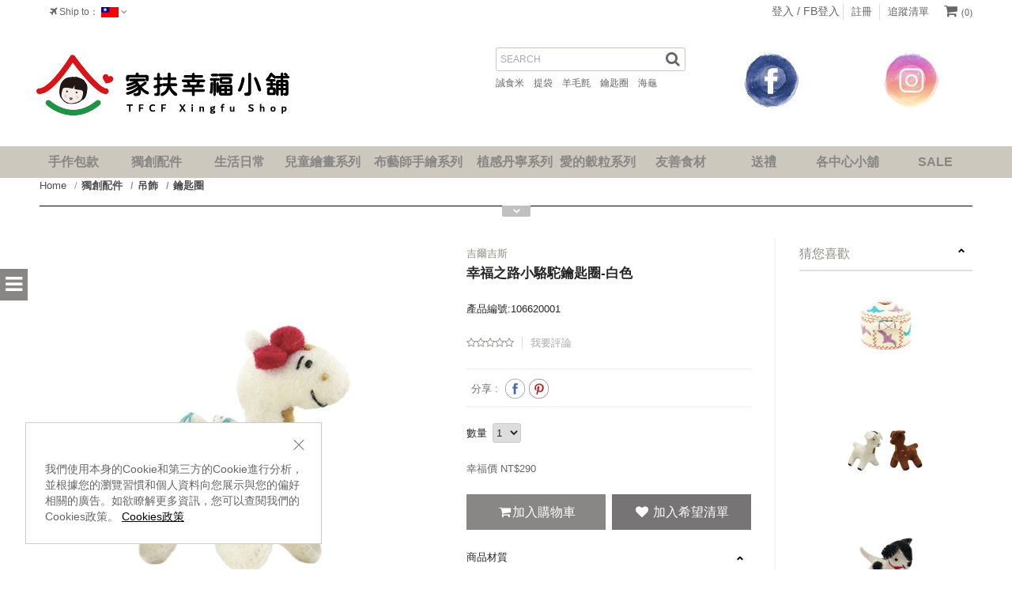

--- FILE ---
content_type: text/html; charset=utf-8
request_url: https://xingfushop.ccf.org.tw/product-detail/106620001
body_size: 15350
content:
<!DOCTYPE html>
<!--[if lt IE 7]><html class="no-js lt-ie9 lt-ie8 lt-ie7" lang="zh-Hant"> <![endif]-->
<!--[if IE 7]><html class="no-js lt-ie9 lt-ie8" lang="zh-Hant"> <![endif]-->
<!--[if IE 8]><html class="no-js lt-ie9" lang="zh-Hant"> <![endif]-->
<!--[if IE 9 ]><html class="ie9 no-js" lang="zh-Hant"> <![endif]-->
<!--[if (gt IE 9)|!(IE)]><!-->
<html lang="zh-Hant" xmlns="http://www.w3.org/1999/xhtml" class="no-js">
<!--<![endif]-->
<head>

    <meta charset="utf-8">
    <meta http-equiv="Content-Type" content="text/html; charset=utf-8" />
    <meta name="viewport" content="width=device-width, initial-scale=1.0, maximum-scale=1.0, user-scalable=0">

    <!--[if IE]>
  	<meta http-equiv="X-UA-Compatible" content="IE=edge,chrome=1">``
  	<![endif]-->

    <meta name="Keywords" content="幸福之路小駱駝鑰匙圈-白色 - 鑰匙圈,羊毛氈,白色,手工,吉爾吉斯,家扶,幸福小舖" />
    <meta name="Description" content="幸福之路小駱駝鑰匙圈-白色 - 鑰匙圈,羊毛氈,白色,手工,吉爾吉斯,家扶,幸福小舖" />
    <meta name="Author" content="家扶幸福小舖" />
    <meta name="URL" content="https://xingfushop.ccf.org.tw" />
    <meta name="Robots" content="All" />
    <meta http-equiv="content-language" content="zh-tw">

    <!-- 社群META -->
    <meta property="og:title" content="幸福之路小駱駝鑰匙圈白色 - 家扶幸福小舖" /><meta property="og:type" content="website" /><meta property="og:url" content="https://xingfushop.ccf.org.tw//product-detail/106620001" /><meta property="og:image" content="https://xingfushop.ccf.org.tw/upload_files/fonlego-rwd/prodpic/D_白駱駝3(6).jpg" /><meta property="og:description" content="幸福之路小駱駝鑰匙圈-白色 - 鑰匙圈,羊毛氈,白色,手工,吉爾吉斯,家扶,幸福小舖" /><meta property="og:site_name" content="家扶幸福小舖" /><meta property="article:tag" content="Article Tag" />    <!-- canonical 重複中繼頁處理 -->
    <link rel="canonical" href="https://xingfushop.ccf.org.tw/product-detail/106620001" />    <!-- 不導分流-->
    <link rel="stylesheet" href="/plugin/font-awesome-4.5.0/css/font-awesome.min.css" type="text/css">

    <link rel="shortcut icon" href="https://xingfushop.ccf.org.tw/upload_files/fonlego-rwd/website/logo(1).ico" type="image/x-icon">
    <link rel="bookmark" href="https://xingfushop.ccf.org.tw/upload_files/fonlego-rwd/website/logo(1).ico" type="image/x-icon">
    <link rel="stylesheet" href="https://xingfushop.ccf.org.tw/plugin/Magnifier.js/magnifier.css" />
	  <link rel="stylesheet" href="https://xingfushop.ccf.org.tw/plugin/owl.carousel-2.0.0/assets/owl.carousel.min.css">
  	<link type="text/css" rel="stylesheet" href="https://xingfushop.ccf.org.tw/plugin/nstslider/dist/jquery.nstSlider.min.css">

    <!-- 預設樣式，如客戶有更改樣式則把此common_customize.min.css檔拿掉不載入 -->
    <link rel="stylesheet" href="/style/common_lv1.min.css">
    <link rel="stylesheet" href="/style/common_lv2.min.css">
    <link rel="stylesheet" href="/style/common_font.min.css">
    <link rel="stylesheet" href="/style/common_block.min.css">
    <!-- 客戶設定樣式，如客戶無調整樣式，則不顯示下方css設定 -->


	<link rel="stylesheet" href="/style/products_detail.min.css" />

    <script type="text/javascript" src="https://xingfushop.ccf.org.tw/plugin/jquery/jquery-1.11.3.min.js"></script>
    <script type="text/javascript" src="https://xingfushop.ccf.org.tw/plugin/modernizr/modernizr-custom.js"></script>
		<script type="text/javascript" src="https://xingfushop.ccf.org.tw/config/fun/formsauth/check_tools.js"></script>
  <script type="text/javascript" src="https://xingfushop.ccf.org.tw/config/fun/formsauth/front_formsauth.js"></script>
  <script type="text/javascript" src="https://xingfushop.ccf.org.tw/config/fun/delayBox/delaybox.js"></script>
	<script type="text/javascript" src="https://xingfushop.ccf.org.tw/config/fun/mask/mask.js"></script>
	<script type="text/javascript" src="https://xingfushop.ccf.org.tw/config/fun/index_fun.js"></script>
	<script type="text/javascript" src="https://xingfushop.ccf.org.tw/plugin/owl.carousel-2.0.0/owl.carousel.min.js"></script>
	<script type="text/javascript" src="https://xingfushop.ccf.org.tw/plugin/Magnifier.js/Event.js"></script>
  <script type="text/javascript" src="https://xingfushop.ccf.org.tw/plugin/Magnifier.js/Magnifier.js"></script>
  <script type="text/javascript" src="https://xingfushop.ccf.org.tw/plugin/imagesloaded/imagesloaded.pkgd.min.js"></script>
  <script type="text/javascript" src="https://xingfushop.ccf.org.tw/plugin/jquery.countdown-2.1.0/jquery.countdown.min.js"></script>
  	<!-- 讓ie8以下支援Media Query -->
  	<!--[if lt IE 9]>
  	<script src="https://cdnjs.cloudflare.com/ajax/libs/respond.js/1.4.2/respond.min.js"></script>
  	<![endif]-->
  	<!-- 讓ie6~8支援CSS3偽類和屬性選擇器(:first-child) -->
  	<!--[if (gte IE 6)&(lte IE 8)]>
  	<script src="/plugin/selectivizr/selectivizr-min.js"></script>
  	<![endif]-->
  <script type="text/javascript" src="https://xingfushop.ccf.org.tw/plugin/marquee/lib/jquery.marquee.min.js"></script>
  <script src="https://xingfushop.ccf.org.tw/plugin/TweenMax/TweenMax.min.js"></script>
  <script src="https://xingfushop.ccf.org.tw/plugin/nstslider/dist/jquery.nstSlider.min.js"></script>

<title>幸福之路小駱駝鑰匙圈白色 - 家扶幸福小舖</title>

<style>
@media screen and (max-width: 1024px) {
#menu-nav .open .menu-007 .m-item-title, #menu-nav .open .menu-007 label.m-item-title {
    text-align: left;
}
#menu-nav .menu-007 .open-sub .item {
    text-align: left;
}
#menu-nav .m-item-title span, #menu-nav a.m-item-title span, #menu-nav div.m-item-title span {
    position: absolute;
    right: 20px;
    margin-top: 12px;
}
#menu-nav .m-item-title span::before, #menu-nav a.m-item-title span::before, #menu-nav div.m-item-title span::before {
    color: #000;
    content: '\f067';
}
}

@media screen and (max-width: 1024px){
aside {
    right: -100%;
}
}

</style>
<!-- Global site tag (gtag.js) - Google Analytics -->
<script async src="https://www.googletagmanager.com/gtag/js?id=UA-113137061-1"></script>
<script>
  window.dataLayer = window.dataLayer || [];
  function gtag(){dataLayer.push(arguments);}
  gtag('js', new Date());

  gtag('config', 'UA-113137061-1');
</script>


 


</head>
<body>
<!-- <div class="loading">
    <img src="https://xingfushop.ccf.org.tw/images/common/ring-alt.svg">
</div> -->

    <div class="header-fixe header-01">
        <header>
        <div class="inner">
            <!-- 手機平版的MENU按鈕 -->
            <div class="menu-b"><span></span></div>
            <!-- LOGO -->
            <h1 class="logobox">
            <a class="logo" href="/"><img src="https://xingfushop.ccf.org.tw/upload_files/fonlego-rwd/website/小舖logo(彩色英文）80x32-02.png" border="0"></a>            </h1>
            <!-- 購物車 -->
            <div class="shopbox">
                <a class="fa fa-shopping-cart" id="Shop_Cart_Total" href="/shopcart/">
                    <span class="hide-1024"></span><span class="num">(0)</span>
                </a>
                <div class="shopping-cartbox" >
                    <div class="wrapper" id="Header_Shopcart"></div>
                </div>
                <div class="one-cartbox">
                    <div class="wrapper" id="Header_Shopcart_Prod"></div>
                </div>
            </div>
            <!-- 會員相關 -->
            <div id="member">
                                    <span class=""><a href="/member-login/"><i class="fa fa-user show-1024"></i><span class='hide-1024'>登入 /</span></a> <a href="https://www.facebook.com/dialog/oauth?scope=email&response_type=code&redirect_uri=https://xingfushop.ccf.org.tw/member/fb-p.php&seen_revocable_perms_nux=false&state=6944d69a0110f&app_id=269123307332861" class="hide-1024">FB登入</a></span>
                    <a class=" hide-1024" href="/member-add/">註冊</a>
                                <a class="hide" href="/member-myaccount/"><i class="fa fa-user show-1024"></i><span class='hide-1024'>會員中心</span></a>
                <a class="hide-1024 hide" href="/member-order/">查詢訂單</a>
                <a class=" hide-1024" href="/member-buynext/">追蹤清單</a>
                            </div>

            </div>
        </header>
        <div class="nav-bg"></div>

        <div class="navBox">
            <div class="topbg">
                <div class="inner">
                    <!-- 國旗表 -->
                    <div id="language">
                                                <div class="wrapper ">
                            <i class="fa fa-fw fa-plane"></i>Ship to：
                            <img id="This_Country_Pic" src="https://xingfushop.ccf.org.tw/upload_files/fonlego-rwd/website/taiwan.jpg">
                            <i class="fa fa-angle-down"></i>
                            <ul class="language-box floatBox" id="Select_This_Country">
                            <li sid="1" style="cursor:pointer"><img src="https://xingfushop.ccf.org.tw/upload_files/fonlego-rwd/website/taiwan.jpg"><span>台灣</span></li>                            </ul>
                        </div>
                                            </div>
                    <!-- 跑馬燈 -->
                                        <div class="header-rightbox">
                        <!-- 搜尋 -->
                        <form id="Top_Search" name="Top_Search" method="get" action="/searchall-products/" class="search">
                            <input type="text" id="keywords" name="keywords" placeholder="SEARCH">
                            <!-- 熱門關鍵字： -->
                            <a did="11" class="top_hot_keyword" href="/products/food/">誠食米　</a><a did="13" class="top_hot_keyword" href="/products/childdrawing/family/bag/">提袋　</a><a did="16" class="top_hot_keyword" href="https://xingfushop.ccf.org.tw/products/accessory/">羊毛氈　</a><a did="14" class="top_hot_keyword" href="https://xingfushop.ccf.org.tw/products/accessory/decoration/keyring/">鑰匙圈　</a><a did="15" class="top_hot_keyword" href="https://xingfushop.ccf.org.tw/product-detail/111890001">海龜　</a>                            <a class="fa fa-search search-button " href="javascript:;" onclick="$('form#Top_Search').submit();"></a>
                        </form>
                        <!-- 首頁右上角小廣告 -->
                                                <div class="header_ad">
                                                    <a class="HITS_BT" hid="10" hdid="2" href="https://www.facebook.com/tfcf.loveshop/"><img src="/upload_files/fonlego-rwd/website/官網用_工作區域 1.jpg"></a>
                                                    <a class="HITS_BT" hid="13" hdid="2" href="https://www.instagram.com/xing.fushop/"><img src="/upload_files/fonlego-rwd/website/官網用-03.jpg"></a>
                                                </div>
                                            </div>
                </div>
            </div>
            <!-- 選單 -->
            <nav>
                <input type="radio" name="select-navitem" id="navitme-1" class="navitem none" checked>
                <label for="navitme-1" class="nav_radio show-1024">SHOP</label>
                <input type="radio" name="select-navitem" id="navitme-2" class="navitem none">
                <label for="navitme-2" class="nav_radio show-1024">ABOUT US</label>
                <div id="menu-nav">
                <div class="inner">
                 <a href="/" class="nav-item m-hide small-logo "><i class="fa fa-home"></i></a>
                                <div class="nav-item" data-name="手作包款">
                <div class="item-title m-item-title">手作包款<span class="fa"></span></div>
                <a href="/products/bag/" class="item-title menu_class_a " pic="3(2).jpg" url=""  >手作包款</a>
                    <div class="item-subitembox menu-007 " >
        <div class="inner">
        	<ul class="wrapper floatBox">
	        	            <li class="menu-item">
	                <a class="item subtitle menu_class_a " pic="3(2).jpg" url="" href="/products/bag/daily/">日常包款</a>
	                <label class="subtitle menu_class_a m-item-title " for="subtitle-141" >日常包款<span class="fa"></span></label>
	                <input type="checkbox" id="subtitle-141" class="none subtitle_input">
	                <div class="subitembox">
	                    <div class="table-center">
	                    <a class="item menu_sub_a " pic="" href="/products/bag/daily/satchel/"><span>肩背包/側背包</span></a><a class="item menu_sub_a " pic="" href="/products/bag/daily/backpack/"><span>後背包</span></a><a class="item menu_sub_a " pic="" href="/products/bag/daily/purse/"><span>手提包</span></a><a class="item menu_sub_a " pic="" href="/products/bag/daily/clutch/"><span>手拿包</span></a><a class="item menu_sub_a " pic="" href="/products/bag/daily/phone/"><span>手機包/手機套</span></a>	                    </div>
	                    <div class="table-center hide-1024 picbox">
	                    <a href="javascript:;" idx="1" class="item menu_class_pic"><img src="https://xingfushop.ccf.org.tw/upload_files/fonlego-rwd/website/3(2).jpg" /></a>	                    </div>
	                </div>
	            </li>
	        	            <li class="menu-item">
	                <a class="item subtitle menu_class_a " pic="" url="" href="/products/bag/storage/">收納袋/束口袋</a>
	                <label class="subtitle menu_class_a m-item-title " for="subtitle-144" >收納袋/束口袋<span class="fa"></span></label>
	                <input type="checkbox" id="subtitle-144" class="none subtitle_input">
	                <div class="subitembox">
	                    <div class="table-center">
	                    <a class="item menu_sub_a " pic="" href="/products/bag/storage/cosmetic/"><span>化妝包</span></a><a class="item menu_sub_a " pic="" href="/products/bag/storage/storage/"><span>收納袋</span></a><a class="item menu_sub_a " pic="" href="/products/bag/storage/pencilcase/"><span>筆袋</span></a>	                    </div>
	                    <div class="table-center hide-1024 picbox">
	                    <a href="javascript:;" idx="1" class="item menu_class_pic"><img src="https://xingfushop.ccf.org.tw/upload_files/fonlego-rwd/website/3(2).jpg" /></a>	                    </div>
	                </div>
	            </li>
	        	            <li class="menu-item">
	                <a class="item subtitle menu_class_a " pic="" url="" href="/products/bag/flatpack/">電腦/平板包</a>
	                <label class="subtitle menu_class_a m-item-title " for="subtitle-143" >電腦/平板包<span class="fa"></span></label>
	                <input type="checkbox" id="subtitle-143" class="none subtitle_input">
	                <div class="subitembox">
	                    <div class="table-center">
	                    <a class="item menu_sub_a " pic="" href="/products/bag/flatpack/tablet/"><span>平板包</span></a>	                    </div>
	                    <div class="table-center hide-1024 picbox">
	                    <a href="javascript:;" idx="1" class="item menu_class_pic"><img src="https://xingfushop.ccf.org.tw/upload_files/fonlego-rwd/website/3(2).jpg" /></a>	                    </div>
	                </div>
	            </li>
	        	            <li class="menu-item">
	                <a class="item subtitle menu_class_a " pic="" url="" href="/products/bag/wallet/">錢包</a>
	                <label class="subtitle menu_class_a m-item-title " for="subtitle-142" >錢包<span class="fa"></span></label>
	                <input type="checkbox" id="subtitle-142" class="none subtitle_input">
	                <div class="subitembox">
	                    <div class="table-center">
	                    <a class="item menu_sub_a " pic="" href="/products/bag/wallet/ coin/"><span>零錢包</span></a><a class="item menu_sub_a " pic="" href="/products/bag/wallet/bagfram/"><span>口金包</span></a>	                    </div>
	                    <div class="table-center hide-1024 picbox">
	                    <a href="javascript:;" idx="1" class="item menu_class_pic"><img src="https://xingfushop.ccf.org.tw/upload_files/fonlego-rwd/website/3(2).jpg" /></a>	                    </div>
	                </div>
	            </li>
	            		</ul>
        </div>
    </div>
                </div>
                                <div class="nav-item" data-name="獨創配件">
                <div class="item-title m-item-title">獨創配件<span class="fa"></span></div>
                <a href="/products/accessory/" class="item-title menu_class_a " pic="()400-230.jpg" url=""  >獨創配件</a>
                    <div class="item-subitembox menu-007 " >
        <div class="inner">
        	<ul class="wrapper floatBox">
	        	            <li class="menu-item">
	                <a class="item subtitle menu_class_a " pic="()400-230.jpg" url="" href="/products/accessory/decoration/">吊飾</a>
	                <label class="subtitle menu_class_a m-item-title " for="subtitle-146" >吊飾<span class="fa"></span></label>
	                <input type="checkbox" id="subtitle-146" class="none subtitle_input">
	                <div class="subitembox">
	                    <div class="table-center">
	                    <a class="item menu_sub_a " pic="" href="/products/accessory/decoration/keyring/"><span>鑰匙圈</span></a><a class="item menu_sub_a " pic="" href="/products/accessory/decoration/keycase/"><span>鑰匙包</span></a>	                    </div>
	                    <div class="table-center hide-1024 picbox">
	                    <a href="javascript:;" idx="1" class="item menu_class_pic"><img src="https://xingfushop.ccf.org.tw/upload_files/fonlego-rwd/website/()400-230.jpg" /></a>	                    </div>
	                </div>
	            </li>
	        	            <li class="menu-item">
	                <a class="item subtitle menu_class_a " pic="" url="" href="/products/accessory/accessories/">服飾配件</a>
	                <label class="subtitle menu_class_a m-item-title " for="subtitle-145" >服飾配件<span class="fa"></span></label>
	                <input type="checkbox" id="subtitle-145" class="none subtitle_input">
	                <div class="subitembox">
	                    <div class="table-center">
	                    <a class="item menu_sub_a " pic="" href="/products/accessory/accessories/cap/"><span>帽子</span></a><a class="item menu_sub_a " pic="" href="/products/accessory/accessories/sock/"><span>襪子</span></a>	                    </div>
	                    <div class="table-center hide-1024 picbox">
	                    <a href="javascript:;" idx="1" class="item menu_class_pic"><img src="https://xingfushop.ccf.org.tw/upload_files/fonlego-rwd/website/()400-230.jpg" /></a>	                    </div>
	                </div>
	            </li>
	        	            <li class="menu-item">
	                <a class="item subtitle menu_class_a " pic="" url="" href="/products/accessory/household items/">居家生活</a>
	                <label class="subtitle menu_class_a m-item-title " for="subtitle-174" >居家生活<span class="fa"></span></label>
	                <input type="checkbox" id="subtitle-174" class="none subtitle_input">
	                <div class="subitembox">
	                    <div class="table-center">
	                    <a class="item menu_sub_a " pic="" href="/products/accessory/household items/抱枕/"><span>抱枕</span></a>	                    </div>
	                    <div class="table-center hide-1024 picbox">
	                    <a href="javascript:;" idx="1" class="item menu_class_pic"><img src="https://xingfushop.ccf.org.tw/upload_files/fonlego-rwd/website/()400-230.jpg" /></a>	                    </div>
	                </div>
	            </li>
	            		</ul>
        </div>
    </div>
                </div>
                                <div class="nav-item" data-name="生活日常">
                <div class="item-title m-item-title">生活日常<span class="fa"></span></div>
                <a href="/products/daily/" class="item-title menu_class_a " pic="未命名-2(2).jpg" url=""  >生活日常</a>
                    <div class="item-subitembox menu-007 " >
        <div class="inner">
        	<ul class="wrapper floatBox">
	        	            <li class="menu-item">
	                <a class="item subtitle menu_class_a " pic="未命名-2(2).jpg" url="" href="/products/daily/groceries/">生活雜貨</a>
	                <label class="subtitle menu_class_a m-item-title " for="subtitle-150" >生活雜貨<span class="fa"></span></label>
	                <input type="checkbox" id="subtitle-150" class="none subtitle_input">
	                <div class="subitembox">
	                    <div class="table-center">
	                    <a class="item menu_sub_a " pic="" href="/products/daily/groceries/cup/"><span>飲料提袋/杯套</span></a><a class="item menu_sub_a " pic="" href="/products/daily/groceries/coaster/"><span>杯墊/鍋墊</span></a><a class="item menu_sub_a " pic="" href="/products/daily/groceries/box/"><span>收納盒</span></a><a class="item menu_sub_a " pic="" href="/products/daily/groceries/printedmatter/"><span>印刷品</span></a><a class="item menu_sub_a " pic="" href="/products/daily/groceries/tissue paper/"><span>衛生紙套</span></a>	                    </div>
	                    <div class="table-center hide-1024 picbox">
	                    <a href="javascript:;" idx="1" class="item menu_class_pic"><img src="https://xingfushop.ccf.org.tw/upload_files/fonlego-rwd/website/未命名-2(2).jpg" /></a>	                    </div>
	                </div>
	            </li>
	        	            <li class="menu-item">
	                <a class="item subtitle menu_class_a " pic="" url="" href="/products/daily/mosaic/">馬賽克系列</a>
	                <label class="subtitle menu_class_a m-item-title " for="subtitle-147" >馬賽克系列<span class="fa"></span></label>
	                <input type="checkbox" id="subtitle-147" class="none subtitle_input">
	                <div class="subitembox">
	                    <div class="table-center">
	                    <a class="item menu_sub_a " pic="" href="/products/daily/mosaic/chair/"><span>小圓椅</span></a><a class="item menu_sub_a " pic="" href="/products/daily/mosaic/tray/"><span>托盤</span></a><a class="item menu_sub_a " pic="" href="/products/daily/mosaic/potholder/"><span>隔熱墊</span></a>	                    </div>
	                    <div class="table-center hide-1024 picbox">
	                    <a href="javascript:;" idx="1" class="item menu_class_pic"><img src="https://xingfushop.ccf.org.tw/upload_files/fonlego-rwd/website/未命名-2(2).jpg" /></a>	                    </div>
	                </div>
	            </li>
	            		</ul>
        </div>
    </div>
                </div>
                                <div class="nav-item" data-name="兒童繪畫系列">
                <div class="item-title m-item-title">兒童繪畫系列<span class="fa"></span></div>
                <a href="/products/childdrawing/" class="item-title menu_class_a " pic="1.jpg" url=""  >兒童繪畫系列</a>
                    <div class="item-subitembox menu-007 " >
        <div class="inner">
        	<ul class="wrapper floatBox">
	        	            <li class="menu-item">
	                <a class="item subtitle menu_class_a " pic="1.jpg" url="" href="/products/childdrawing/family/">我的家庭真可愛</a>
	                <label class="subtitle menu_class_a m-item-title " for="subtitle-132" >我的家庭真可愛<span class="fa"></span></label>
	                <input type="checkbox" id="subtitle-132" class="none subtitle_input">
	                <div class="subitembox">
	                    <div class="table-center">
	                    <a class="item menu_sub_a " pic="" href="/products/childdrawing/family/multipurpose/"><span>多功能提袋</span></a><a class="item menu_sub_a " pic="" href="/products/childdrawing/family/pillow/"><span>抱枕套</span></a><a class="item menu_sub_a " pic="" href="/products/childdrawing/family/chopsticks/"><span>筷套</span></a><a class="item menu_sub_a " pic="" href="/products/childdrawing/family/bag/"><span>提袋</span></a><a class="item menu_sub_a " pic="" href="/products/childdrawing/family/package/"><span>包款</span></a><a class="item menu_sub_a " pic="" href="/products/childdrawing/family/ wallet/"><span>精緻小包</span></a>	                    </div>
	                    <div class="table-center hide-1024 picbox">
	                    <a href="javascript:;" idx="1" class="item menu_class_pic"><img src="https://xingfushop.ccf.org.tw/upload_files/fonlego-rwd/website/1.jpg" /></a>	                    </div>
	                </div>
	            </li>
	            		</ul>
        </div>
    </div>
                </div>
                                <div class="nav-item" data-name="布藝師手繪系列">
                <div class="item-title ">布藝師手繪系列<span class="fa"></span></div>
                <a href="/products/ seamstress/" class="item-title menu_class_a m-item-title" pic="" url=""  >布藝師手繪系列</a>
                                </div>
                                <div class="nav-item" data-name="植感丹寧系列">
                <div class="item-title ">植感丹寧系列<span class="fa"></span></div>
                <a href="/products/denim/" class="item-title menu_class_a m-item-title" pic="" url=""  >植感丹寧系列</a>
                                </div>
                                <div class="nav-item" data-name="愛的穀粒系列">
                <div class="item-title ">愛的穀粒系列<span class="fa"></span></div>
                <a href="/products/rice bag/" class="item-title menu_class_a m-item-title" pic="" url=""  >愛的穀粒系列</a>
                                </div>
                                <div class="nav-item" data-name="友善食材">
                <div class="item-title m-item-title">友善食材<span class="fa"></span></div>
                <a href="/products/food/" class="item-title menu_class_a " pic="(400-230.jpg" url=""  >友善食材</a>
                    <div class="item-subitembox menu-007 " >
        <div class="inner">
        	<ul class="wrapper floatBox">
	        	            <li class="menu-item">
	                <a class="item subtitle menu_class_a " pic="(400-230.jpg" url="" href="/products/food/rice/">三光誠食米</a>
	                <label class="subtitle menu_class_a m-item-title " for="subtitle-151" >三光誠食米<span class="fa"></span></label>
	                <input type="checkbox" id="subtitle-151" class="none subtitle_input">
	                <div class="subitembox">
	                    <div class="table-center">
	                    <a class="item menu_sub_a " pic="" href="/products/food/rice/one/"><span>1入組</span></a><a class="item menu_sub_a " pic="" href="/products/food/rice/three/"><span>3入組</span></a><a class="item menu_sub_a " pic="" href="/products/food/rice/five/"><span>5入組</span></a>	                    </div>
	                    <div class="table-center hide-1024 picbox">
	                    <a href="javascript:;" idx="1" class="item menu_class_pic"><img src="https://xingfushop.ccf.org.tw/upload_files/fonlego-rwd/website/(400-230.jpg" /></a>	                    </div>
	                </div>
	            </li>
	        	            <li class="menu-item">
	                <a class="item subtitle menu_class_a " pic="" url="" href="/products/food/noodle/">森林拌麵</a>
	                <label class="subtitle menu_class_a m-item-title " for="subtitle-173" >森林拌麵<span class="fa"></span></label>
	                <input type="checkbox" id="subtitle-173" class="none subtitle_input">
	                <div class="subitembox">
	                    <div class="table-center">
	                    <a class="item menu_sub_a " pic="" href="/products/food/noodle/1/"><span>1入組</span></a><a class="item menu_sub_a " pic="" href="/products/food/noodle/2/"><span>2入組</span></a>	                    </div>
	                    <div class="table-center hide-1024 picbox">
	                    <a href="javascript:;" idx="1" class="item menu_class_pic"><img src="https://xingfushop.ccf.org.tw/upload_files/fonlego-rwd/website/(400-230.jpg" /></a>	                    </div>
	                </div>
	            </li>
	        	            <li class="menu-item">
	                <a class="item subtitle menu_class_a m-item-title" pic="" url="" href="/products/food/egg rolls/">伯拉罕蛋捲</a>
	                <label class="subtitle menu_class_a  " for="subtitle-176" >伯拉罕蛋捲<span class="fa"></span></label>
	                <input type="checkbox" id="subtitle-176" class="none subtitle_input">
	                <div class="subitembox">
	                    <div class="table-center">
	                    	                    </div>
	                    <div class="table-center hide-1024 picbox">
	                    <a href="javascript:;" idx="1" class="item menu_class_pic"><img src="https://xingfushop.ccf.org.tw/upload_files/fonlego-rwd/website/(400-230.jpg" /></a>	                    </div>
	                </div>
	            </li>
	            		</ul>
        </div>
    </div>
                </div>
                                <div class="nav-item" data-name="送禮">
                <div class="item-title ">送禮<span class="fa"></span></div>
                <a href="/products/gift/" class="item-title menu_class_a m-item-title" pic="" url=""  >送禮</a>
                                </div>
                                <div class="nav-item" data-name="各中心小舖">
                <div class="item-title m-item-title">各中心小舖<span class="fa"></span></div>
                <a href="/products/branch/" class="item-title menu_class_a " pic="" url=""  >各中心小舖</a>
                    <div class="item-subitembox menu-007 " >
        <div class="inner">
        	<ul class="wrapper floatBox">
	        	            <li class="menu-item">
	                <a class="item subtitle menu_class_a " pic="" url="" href="/products/branch/ domestic/">國內</a>
	                <label class="subtitle menu_class_a m-item-title " for="subtitle-158" >國內<span class="fa"></span></label>
	                <input type="checkbox" id="subtitle-158" class="none subtitle_input">
	                <div class="subitembox">
	                    <div class="table-center">
	                    <a class="item menu_sub_a " pic="" href="/products/branch/ domestic/headquarters/"><span>會本部</span></a><a class="item menu_sub_a " pic="" href="/products/branch/ domestic/ hualien/"><span>花蓮</span></a><a class="item menu_sub_a " pic="" href="/products/branch/ domestic/yilan/"><span>宜蘭</span></a><a class="item menu_sub_a " pic="" href="/products/branch/ domestic/newtaipeicity/"><span>新北</span></a><a class="item menu_sub_a " pic="" href="/products/branch/ domestic/Penghu/"><span>澎湖</span></a>	                    </div>
	                    <div class="table-center hide-1024 picbox">
	                    	                    </div>
	                </div>
	            </li>
	        	            <li class="menu-item">
	                <a class="item subtitle menu_class_a " pic="" url="" href="/products/branch/foreign/">國外</a>
	                <label class="subtitle menu_class_a m-item-title " for="subtitle-159" >國外<span class="fa"></span></label>
	                <input type="checkbox" id="subtitle-159" class="none subtitle_input">
	                <div class="subitembox">
	                    <div class="table-center">
	                    <a class="item menu_sub_a " pic="" href="/products/branch/foreign/ kyrgyz/"><span>吉爾吉斯</span></a><a class="item menu_sub_a " pic="" href="/products/branch/foreign/mongolia/"><span>蒙古</span></a>	                    </div>
	                    <div class="table-center hide-1024 picbox">
	                    	                    </div>
	                </div>
	            </li>
	            		</ul>
        </div>
    </div>
                </div>
                                <div class="nav-item" data-name="SALE">
                <div class="item-title ">SALE<span class="fa"></span></div>
                <a href="/products/SALE/" class="item-title menu_class_a m-item-title" pic="" url=""  >SALE</a>
                                </div>
                            </div>
        </div>
            <div id="clubbox">
                <div class="inner">
                    <div class="nav-item">
                        <a href="/brands/" class="item-title">品牌旗艦店</a>
                    </div>
                    <div class="nav-item">
                        <a href="/about-news/" class="item-title">最新消息</a>
                    </div>
                                        <div class="nav-item">
                        <a href="/event/" class="item-title">活動報名</a>
                    </div>
                                                            <div class="nav-item">
                        <a href="/witness/" class="item-title">試用評價</a>
                    </div>
                                        <div class="nav-item">
                        <a href="/store/" class="item-title">門市據點</a>
                    </div>
                                        <div class="nav-item">
                        <a href="/baike/" class="item-title">知識百科</a>
                    </div>
                                    </div>
            </div>
            </nav>
        </div>
    </div>

    <div id="m_nav">
        <div class="nav-item">
            <a href="https://xingfushop.ccf.org.tw/products/SALE/" class="item-title">
                SALE            </a>
        </div>
        <div class="nav-item">
            <a href="https://xingfushop.ccf.org.tw/products/bag/storage/storage/" class="item-title">
                收納袋            </a>
        </div>
        <div class="nav-item">
            <a href="https://xingfushop.ccf.org.tw/products/childdrawing/" class="item-title">
                兒童繪畫系列            </a>
        </div>
    </div>

<div class="cookie-popup show">
  <button class="cookie-close"></button>
  <div class="cookie-text">
我們使用本身的Cookie和第三方的Cookie進行分析，並根據您的瀏覽習慣和個人資料向您展示與您的偏好相關的廣告。如欲瞭解更多資訊，您可以查閱我們的Cookies政策。
    <a href="/about-privacy/" class="cookie-link">Cookies政策</a>
  </div>
</div><div id="topTitle" class="inner">
  	<div id="breadcrumb">
	  	<a class="home" href="/">Home</a><h2 class="title"><a href="/products/accessory/" class="home">獨創配件</a></h2><h2 class="title"><a href="/products/accessory/decoration/" class="home">吊飾</a></h2><h2 class="title"><a href="/products/accessory/decoration/keyring/" >鑰匙圈</a></h2>	</div>

<script type="application/ld+json">
    {
        "@context": "http://schema.org",
        "@type": "BreadcrumbList",
        "itemListElement":[
        {
        	"@type":"ListItem",
        	"position":1,//麵包屑第一層
        	"item":{
        		"@id":"https://xingfushop.ccf.org.tw//products/accessory/decoration/",//麵包屑第一層網址
        		"name":"吊飾"//麵包屑第一層名稱
        	}

        },{
        	"@type":"ListItem",
        	"position":2,//麵包屑第二層
        	"item":{
        		"@id":"https://xingfushop.ccf.org.tw//products/accessory/decoration/keyring/",//麵包屑第二層列表網址
        		"name":"鑰匙圈"//麵包屑第=二層列表頁分類名
        	}

        }
                ]
    }
</script>  <input type="checkbox" id="topTitleBut">
  <div class="top_productbox">
    </div>
  <label class="topTitleBut" for="topTitleBut"></label>
</div>
<main class="inner" id="Main_Content">
    <article>
    	       <div class="floatBox">
        <div class="productView">
            <div class="productImg pc">
                 <div class="zoonbox now" big-pic="白駱駝3(6).jpg"><div class="picbox"><img src="https://xingfushop.ccf.org.tw/upload_files/fonlego-rwd/prodpic/D_白駱駝3(6).jpg" alt="幸福之路小駱駝鑰匙圈-白色"><span class="viewbox"></span></div><div class="preview" style="display:none;background-image: url('https://xingfushop.ccf.org.tw/upload_files/fonlego-rwd/prodpic/D_白駱駝3(6).jpg')"></div></div><div class="zoonbox " big-pic="2(20).jpg"><div class="picbox"><img src="https://xingfushop.ccf.org.tw/upload_files/fonlego-rwd/prodpic/D_2(20).jpg" alt="幸福之路小駱駝鑰匙圈-白色"><span class="viewbox"></span></div><div class="preview" style="display:none;background-image: url('https://xingfushop.ccf.org.tw/upload_files/fonlego-rwd/prodpic/D_2(20).jpg')"></div></div><div class="zoonbox " big-pic="白駱駝1(3).jpg"><div class="picbox"><img src="https://xingfushop.ccf.org.tw/upload_files/fonlego-rwd/prodpic/D_白駱駝1(3).jpg" alt="幸福之路小駱駝鑰匙圈-白色"><span class="viewbox"></span></div><div class="preview" style="display:none;background-image: url('https://xingfushop.ccf.org.tw/upload_files/fonlego-rwd/prodpic/D_白駱駝1(3).jpg')"></div></div><div class="zoonbox " big-pic="橘白駱駝1(1).jpg"><div class="picbox"><img src="https://xingfushop.ccf.org.tw/upload_files/fonlego-rwd/prodpic/D_橘白駱駝1(1).jpg" alt="幸福之路小駱駝鑰匙圈-白色"><span class="viewbox"></span></div><div class="preview" style="display:none;background-image: url('https://xingfushop.ccf.org.tw/upload_files/fonlego-rwd/prodpic/D_橘白駱駝1(1).jpg')"></div></div>            </div>
            <div class="moreview owl-loaded owl-carousel">
            <div class="picitem now"><img src="https://xingfushop.ccf.org.tw/upload_files/fonlego-rwd/prodpic/S_白駱駝3(6).jpg" alt="幸福之路小駱駝鑰匙圈-白色"></div><div class="picitem "><img src="https://xingfushop.ccf.org.tw/upload_files/fonlego-rwd/prodpic/S_2(20).jpg" alt="幸福之路小駱駝鑰匙圈-白色"></div><div class="picitem "><img src="https://xingfushop.ccf.org.tw/upload_files/fonlego-rwd/prodpic/S_白駱駝1(3).jpg" alt="幸福之路小駱駝鑰匙圈-白色"></div><div class="picitem "><img src="https://xingfushop.ccf.org.tw/upload_files/fonlego-rwd/prodpic/S_橘白駱駝1(1).jpg" alt="幸福之路小駱駝鑰匙圈-白色"></div>            </div>

        </div>
        <div class="productTitle">
          <div class="font-small">
			<!--                <a href="/brands-detail/"><img src="https://xingfushop.ccf.org.tw/upload_files/fonlego-rwd/website/2025 官網品牌-07.jpg" alt=""></a>-->
                <a href="/brands-detail/3">吉爾吉斯</a>
                      </div>
          <h1 class="title">幸福之路小駱駝鑰匙圈-白色</h1>
          <div class="number">產品編號:106620001</div>
								<div class="star line"><i class="fa fa-star-o"></i><i class="fa fa-star-o"></i><i class="fa fa-star-o"></i><i class="fa fa-star-o"></i><i class="fa fa-star-o"></i><span class="gary-12px" id="Go_Comment" style="cursor:pointer;">我要評論</span></div>                <ul class="followbox">
                    <li>分享 :</li>
                    <li><a href="https://www.facebook.com/sharer.php?u=https%3A%2F%2Fxingfushop.ccf.org.tw%2F%2Fproduct-detail%2F106620001"  target="_blank" rel="noopener"><img src="/images/products_detail/fb.jpg"></a></li><li><a href="http://pinterest.com/pin/create/button/?url=https%3A%2F%2Fxingfushop.ccf.org.tw%2F%2Fproduct-detail%2F106620001&media=https%3A%2F%2Fxingfushop.ccf.org.tw%2Fupload_files%2Ffonlego-rwd%2Fprodpic%2FD_%E7%99%BD%E9%A7%B1%E9%A7%9D3%286%29.jpg&description=%E5%B9%B8%E7%A6%8F%E4%B9%8B%E8%B7%AF%E5%B0%8F%E9%A7%B1%E9%A7%9D%E9%91%B0%E5%8C%99%E5%9C%88-%E7%99%BD%E8%89%B2+-+%E9%91%B0%E5%8C%99%E5%9C%88%2C%E7%BE%8A%E6%AF%9B%E6%B0%88%2C%E7%99%BD%E8%89%B2%2C%E6%89%8B%E5%B7%A5%2C%E5%90%89%E7%88%BE%E5%90%89%E6%96%AF%2C%E5%AE%B6%E6%89%B6%2C%E5%B9%B8%E7%A6%8F%E5%B0%8F%E8%88%96" class="pin-it-button" count-layout="horizontal" target="_blank" rel="noopener"><img src="/images/products_detail/p.jpg"></a></li>                </ul>
                                                <div class="line">
                      <span>數量</span>
                      <select class="amountBox">
                      <option value="1" selected>1</option><option value="2" >2</option><option value="3" >3</option><option value="4" >4</option><option value="5" >5</option><option value="6" >6</option><option value="7" >7</option><option value="8" >8</option><option value="9" >9</option><option value="10" >10</option><option value="11" >11</option><option value="12" >12</option><option value="13" >13</option><option value="14" >14</option><option value="15" >15</option><option value="16" >16</option><option value="17" >17</option><option value="18" >18</option><option value="19" >19</option><option value="20" >20</option>                      </select>
                                            <span class="stockBox "></span>
                                      </div>
                <div class="pricebox line">
                	<span class="font-delete"></span>                    <span style="font-weight:bold;color:#F00;"></span>
                    <span class="font-red" style="margin:0; ">幸福價 NT$<span class="font-big">290</span></span>
                    <span class="get_bonus right"></span>
                </div>
                <div class="line button-line">
                      <span class="Add_Button3"><a class="addButton button1 cart add_to_cart" SID="1374"><i class="fa fa-shopping-cart fa-fw"></i>加入購物車</a></span>
                      <input class="hide" type="checkbox" id="addButton_check">
                      <div class="addButtonBox">
                        <div class="title">
                          貨到通知
                          <span>Inform</span>
                          <label class="fa fa-times close" for="addButton_check" id="informClose"></label>
                          <input type="hidden" id="informID" value="">
                        </div>
                        <p><span class="input-title">E-mail</span><input class="input-text" id="informEmail" type="text" placeholder="E-mail" value=""></p>
                        <p class="text-center"><span class="button1" id="informSend">送出</span></p>
                      </div>
                      <a class="button2 wishlist " SID="1374" href="/member-login"><i class="fa fa-heart fa-fw "></i></a>
                </div>
                                <div class="line ration-line">
                	                	                </div>
                                <div class="wordbox">
                    <input class="slideControl hide" id="product-1" type="checkbox">
                    <div class="slideTitle"><label for="product-1">商品材質</label></div>
                    <div class="slideBox">
                        <div class="slideitem" >
                            【 商 品 尺 寸 】<br />
寬6 cm x 高6.5 cm<br />
<br />
【 商 品 材 質 】<br />
羊毛氈、繡線、金屬鑰匙圈<br />
<br />
產地：吉爾吉斯 手工製作<br />
※此商品為手工車縫，大小會略有差異喔。<br />
※照片在不同螢幕上可能產生色差，一律以實品顏色為準喔。                        </div>
                    </div>
                </div>
                                                <div class="wordbox">
                    <input class="slideControl hide" id="product-2" type="checkbox" checked>
                    <div class="slideTitle"><label for="product-2">商品描述</label></div>
                    <div class="slideBox">
                        <div class="slideitem" >
                            來自天山國度的吉爾吉斯，一個中亞內陸國， <br />
傳統手工羊毛氈是是當地人家家戶戶不可缺的室內裝飾品。<br />
這項傳統工藝也帶給偏鄉僻壤的婦女們就業的機會。<br />
<br />
由吉爾吉斯家扶媽媽們純手工製作，<br />
每一件商品難免會有些微落差，<br />
但也讓每件商品都屬於獨一無二，<br />
下單前請三思喔!   <br />
<br />
模樣可愛的小駱駝，<br />
完整收納你所有鑰匙，<br />
即使丟在大包包內也不怕找不到。                         </div>
                    </div>
                </div>
                                            </div>
                        <div class="other">
                  <input class="slideControl hide" id="otherTitle-m" type="checkbox" >
                  <div class="slideTitle"><label for="otherTitle-m">其他人也買了</label></div>
                  <div class="other_l slideBox floatBox">
                                          <div class="slideitem item">
                              <a href="/product-detail/104620001"><img class="other-pic" src="https://xingfushop.ccf.org.tw/upload_files/fonlego-rwd/prodpic/S_1(46).jpg" alt="絲路之旅小駱駝鑰匙圈-湖水色"></a>
                              <div class="content">
                                    <a href="/product-detail/104620001/絲路之旅小駱駝鑰匙圈-湖水色">絲路之旅小駱駝鑰匙圈-湖水色</a>
                                    <span class="font-delete">NT$</span>
                                    <span class="font-red">NT$250</span>
                                    <span style="display:block;"></span>
                              </div>
                        </div>
                                          <div class="slideitem item">
                              <a href="/product-detail/108150003"><img class="other-pic" src="https://xingfushop.ccf.org.tw/upload_files/fonlego-rwd/prodpic/S_橘900-1(1).jpg" alt="我的家庭真可愛環保提袋-橘色"></a>
                              <div class="content">
                                    <a href="/product-detail/108150003/我的家庭真可愛環保提袋-橘色">我的家庭真可愛環保提袋-橘色</a>
                                    <span class="font-delete">NT$</span>
                                    <span class="font-red">NT$200</span>
                                    <span style="display:block;"></span>
                              </div>
                        </div>
                                          <div class="slideitem item">
                              <a href="/product-detail/107620020"><img class="other-pic" src="https://xingfushop.ccf.org.tw/upload_files/fonlego-rwd/prodpic/S_1(82).jpg" alt="草原萌驢杯墊-灰色"></a>
                              <div class="content">
                                    <a href="/product-detail/107620020/草原萌驢杯墊-灰色">草原萌驢杯墊-灰色</a>
                                    <span class="font-delete">NT$</span>
                                    <span class="font-red">NT$390</span>
                                    <span style="display:block;"></span>
                              </div>
                        </div>
                                    </div>
            </div>
            
			<div id="tag_box" class="inner">
    <input type="radio" name="select-item" id="item-1" class="radiobox hide" checked>
    <input type="radio" name="select-item" id="item-2" class="radiobox hide">
    <input type="radio" name="select-item" id="item-3" class="radiobox hide">
    <input type="radio" name="select-item" id="item-4" class="radiobox hide">
    <input type="radio" name="select-item" id="item-5" class="radiobox hide">
    <input type="radio" name="select-item" id="item-6" class="radiobox hide">
    <input type="radio" name="select-item" id="tag-menu" class="radiobox hide">

    <div  class="tag-title">
        <label class="tag-menuBut" for="tag-menu"></label>
		        <div class="item-1 title-h2"> <label for="item-1">商品內容</label></div>
        <div class="item-4 title-h2"> <label for="item-4">商品使用分享</label></div>
                    <div class="item-5 title-h2"> <label for="item-5">商品評價(0)</label></div>
                            <div class="item-6 title-h2"> <label for="item-6">我要詢問<span class="num_contact">(0)</span></label></div>
    	    </div>
    <div class="tag-content">
        <!-- 紅利兌換說明start-->
        <div class="itembox item-2 web-editor">
            <p>1.官網兌換紅利商品，可自行至線上登入會員帳戶查看實體 / 官網累計紅利點數達到兌換門檻時即可兌換。<br />( 兌換紅利商品如未滿免運標準則酌收100元運費，使用貨到付款需加收處理費 50 元)<br />2.紅利商品官網將不定期更新，所有兌換商品點數依活動網站為準。如商品換購完畢，將以同等值商品兌換，保留變更贈品之權利。<br />相關變更將公告於會員紅利積點活動網站，而不另行個別通知。<br />3.點數累積以單一會員帳號為主，不同會員帳號點數不得轉讓或合併計算，亦不得轉讓給其他第三人。且不得要求將紅利點數折換現金或其他非公告兌換項目之禮品。<br />4.紅利商品會員兌換贈品一經兌換恕不得轉換或退換贈品，已兌換扣抵點數亦無法要求退還。</p>        </div>
        <!-- 紅利兌換說明end-->

        <!--商品內容start-->
        <div class="itembox item-1">
                        <div class="web-editor">
                <p>&nbsp;</p>
<p><img title="" src="/upload_files/fonlego-rwd/website/%E6%8E%92%E7%89%88-%E5%B9%B8%E7%A6%8F%E4%B9%8B%E8%B7%AF-%E7%99%BD%E8%89%B2-1%282%29.jpg" alt="" width="900" height="2445" /></p>            </div>
                    </div>
        <!--商品內容end-->

        <!--分享start-->
        <div class="itembox item-4">
            <a class="viewmore" href="/witness/">看更多分享>></a>
            <div class="userbox">
                            </div>
        </div>

        <!--評論start-->
                <div class="itembox item-5">
            <input type="checkbox" id="item5-Button" class="none">
                        <div class="review-top">
                <span class="review-num">
                    <i class="fa fa-star"></i>
                    <i class="fa fa-star"></i>
                    <i class="fa fa-star"></i>
                    <i class="fa fa-star"></i>
                    <i class="fa fa-star"></i>
                    <span class="num">0 Reviews</span>
                </span>
                <div class="starbar">
                <p class="link"><i class="fa fa-star"></i><i class="fa fa-star"></i><i class="fa fa-star"></i><i class="fa fa-star"></i><i class="fa fa-star"></i><span class="num">( 0 )</span><span class="range-bg"><span class="range-up" style="width: 0%;"></span></span></p><p class="link"><i class="fa fa-star"></i><i class="fa fa-star"></i><i class="fa fa-star"></i><i class="fa fa-star"></i><i class="fa fa-star-o"></i><span class="num">( 0 )</span><span class="range-bg"><span class="range-up" style="width: 0%;"></span></span></p><p class="link"><i class="fa fa-star"></i><i class="fa fa-star"></i><i class="fa fa-star"></i><i class="fa fa-star-o"></i><i class="fa fa-star-o"></i><span class="num">( 0 )</span><span class="range-bg"><span class="range-up" style="width: 0%;"></span></span></p><p class="link"><i class="fa fa-star"></i><i class="fa fa-star"></i><i class="fa fa-star-o"></i><i class="fa fa-star-o"></i><i class="fa fa-star-o"></i><span class="num">( 0 )</span><span class="range-bg"><span class="range-up" style="width: 0%;"></span></span></p><p class="link"><i class="fa fa-star"></i><i class="fa fa-star-o"></i><i class="fa fa-star-o"></i><i class="fa fa-star-o"></i><i class="fa fa-star-o"></i><span class="num">( 0 )</span><span class="range-bg"><span class="range-up" style="width: 0%;"></span></span></p>                </div>
                                    <label class="button3" for="item5-Button"><i class="fa fa-pencil fa-fw"></i>寫評論</label>
                            </div>
            <input type="hidden" id="Comment_Page" value="0">
            <form class="review-form form" id="Comment_Form" action="/products/ajax/detail/ajax_prod_comment-p.php">
                <div class="title">寫評論</div>
                <div class="form-star primary-color" id="starBox">
                    請評分:
                    <i class="fa fa-star-o"></i>
                    <i class="fa fa-star-o"></i>
                    <i class="fa fa-star-o"></i>
                    <i class="fa fa-star-o"></i>
                    <i class="fa fa-star-o"></i>
                </div>
                <input type="hidden" name="From" value="">
                <input type="hidden" name="Prod_No" value="106620001">
                <input type="hidden" id="starNum" name="starNum" value="0">
                <input class="titlebox" type="text" placeholder="暱稱" name="Name" id="C_Name"  value="" fun="checkNull" len="30" nullstr="請輸入暱稱">
                <span for="Name" class="forms_show"></span>
                <input class="titlebox" type="text" placeholder="E-mail" name="Email" id="C_Email" value="" fun="checkEmailNull" nullstr="請輸入Email帳號" errorstr="請輸入Email格式">
                <span for="Email" class="forms_show"></span>
                <input class="titlebox" type="text" placeholder="手機號碼" name="Cellphone" id="C_Cell" value="" fun="checkNull" len="30" nullstr="請輸入手機號碼">
                <span for="Cellphone" class="forms_show"></span>
                <input class="titlebox" type="text" placeholder="主題" name="Title" value="" id="C_Title" fun="checkNull" len="255" nullstr="請輸入主題">
                <span for="Title" class="forms_show"></span>
                <textarea placeholder="內容" rows="5" cols="20" name="Content" id="C_Cont" fun="checkNull" nullstr="請輸入內容"></textarea>
                <span for="Content" class="forms_show"></span>
				                <div class="fileupload_out" style="float:left; width:60px; margin-left:5px;" group="1">
                    <input type="file" id="fileupload1" name="Filedata" class="detail_file"  style="display:none"/>
                    <input type="hidden" id="Pic1" name="Pic1" class="detail_value" value="" />
                    <div id="fileupload-progress" class="progress">
                        <div class="progress-bar progress-bar-warning"></div>
                    </div>
                    <div class="fileupload_info" style="width:60px;">
                        <label for="fileupload1" style="height:auto;padding:0;text-align:left;" ><span class="pic-upload"></span></label>
                    </div>
                </div>
                                <div class="fileupload_out" style="float:left; width:60px; margin-left:5px;" group="2">
                    <input type="file" id="fileupload2" name="Filedata" class="detail_file"  style="display:none"/>
                    <input type="hidden" id="Pic2" name="Pic2" class="detail_value" value="" />
                    <div id="fileupload-progress" class="progress">
                        <div class="progress-bar progress-bar-warning"></div>
                    </div>
                    <div class="fileupload_info" style="width:60px;">
                        <label for="fileupload2" style="height:auto;padding:0;text-align:left;" ><span class="pic-upload"></span></label>
                    </div>
                </div>
                                <div class="fileupload_out" style="float:left; width:60px; margin-left:5px;" group="3">
                    <input type="file" id="fileupload3" name="Filedata" class="detail_file"  style="display:none"/>
                    <input type="hidden" id="Pic3" name="Pic3" class="detail_value" value="" />
                    <div id="fileupload-progress" class="progress">
                        <div class="progress-bar progress-bar-warning"></div>
                    </div>
                    <div class="fileupload_info" style="width:60px;">
                        <label for="fileupload3" style="height:auto;padding:0;text-align:left;" ><span class="pic-upload"></span></label>
                    </div>
                </div>
                                <div class="fileupload_out" style="float:left; width:60px; margin-left:5px;" group="4">
                    <input type="file" id="fileupload4" name="Filedata" class="detail_file"  style="display:none"/>
                    <input type="hidden" id="Pic4" name="Pic4" class="detail_value" value="" />
                    <div id="fileupload-progress" class="progress">
                        <div class="progress-bar progress-bar-warning"></div>
                    </div>
                    <div class="fileupload_info" style="width:60px;">
                        <label for="fileupload4" style="height:auto;padding:0;text-align:left;" ><span class="pic-upload"></span></label>
                    </div>
                </div>
                                <div class="fileupload_out" style="float:left; width:60px; margin-left:5px;" group="5">
                    <input type="file" id="fileupload5" name="Filedata" class="detail_file"  style="display:none"/>
                    <input type="hidden" id="Pic5" name="Pic5" class="detail_value" value="" />
                    <div id="fileupload-progress" class="progress">
                        <div class="progress-bar progress-bar-warning"></div>
                    </div>
                    <div class="fileupload_info" style="width:60px;">
                        <label for="fileupload5" style="height:auto;padding:0;text-align:left;" ><span class="pic-upload"></span></label>
                    </div>
                </div>
                                <span class="inline-block gary-12px" style="display:block;float:left;padding:45px 0px 0px 10px;font-size: 12px;">(限jpg)</span>
                <div><input class="button1" type="submit" value="確定送出"></div>
            </form>
            <div class="review-user" id="Comment_Box">
                        </div>
                    </div>
                <!--評論end-->

        <!--詢問start-->
                <div class="itembox item-6">
            <input type="checkbox" id="item6-Button" class="none">
            <div class="review-top">
                <span class="review-num">
                    詢問<span class="red num_contact">(0)</span>
                </span>
                                    <label class="button3" for="item6-Button"><i class="fa fa-comments fa-fw"></i>我要詢問</label>
                            </div>
            <input type="hidden" id="Contact_Page" value="0">
            <form class="review-form form Ask_Form" action="/products/ajax/detail/ajax_prod_ask-p.php">
                <div class="title">我要詢問</div>
                <input type="hidden" name="Prod_No" value="106620001">
                <input type="hidden" name="Type" value="Ask">
                <input id="Ask_Nick" name="Ask_Nick" class="title" value="" type="text" placeholder="暱稱" fun="checkNull" len="60" nullstr="請輸入暱稱" errorstr="">
                <span class="forms_show" for="Ask_Nick"></span>
                <input name="Email" id="Ask_Email" class="title" value="" type="text" placeholder="E-mail" fun="checkEmailNull" nullstr="請輸入Email帳號" errorstr="請輸入Email格式">
                <span class="forms_show" for="Email"></span>
                <input name="Cellphone" id="Ask_Cell" class="title" value="" type="text" placeholder="手機號碼" fun="checkNull" len="30" nullstr="請輸入手機號碼" errorstr="">
                <span class="forms_show" for="Cellphone"></span>
                <textarea id="Ask_Cont" name="Ask_Cont" placeholder="詢問問題" rows="5" cols="20" class="clear_input" fun="checkNull" nullstr="請輸入問題"></textarea>
                <span class="forms_show" for="Ask_Cont"></span>
                <div><input class="button1" type="submit" value="確定送出"></div>
            </form>
            <div class="review-user" id="Contact_Box">
                        </div>
                    </div>
                <!--詢問end-->
    </div>
</div>

<style>
.fileupload_info_del{
	display:none;
}
.fileupload_info .img{
	width:100% !important;
}
</style>
<link href="/plugin/jQuery-File-Upload-9.11.0/css/jquery.fileupload.css" rel="stylesheet" type="text/css">
<script type="text/javascript" src="/plugin/jQuery-File-Upload-9.11.0/js/jquery.ui.widget.js"></script>
<script type="text/javascript" src="/plugin/jQuery-File-Upload-9.11.0/js/jquery.iframe-transport.js"></script>
<script type="text/javascript" src="/plugin/jQuery-File-Upload-9.11.0/js/jquery.fileupload.js"></script>

<script type="text/javascript">
$(document).ready(function(){
	$(".Ask_Form,.Res_Form,#Comment_Form").fromsAuth();

	//評論
	if(window.location.hash == '#comment'){
		$("#item-5").prop('checked',true);
		$('html, body').animate({scrollTop: parseInt($("#tag_box").offset().top)-150}, 500);
		$("#item5-Button").prop("checked",true);
	}

	//我要評論
	$("#Go_Comment").click(function(){
		$("#item-5").prop('checked',true);
		$('html, body').animate({scrollTop: parseInt($("#tag_box").offset().top)-150}, 500);
		$("#item5-Button").prop("checked",true);
	});
	//更多評論
	$("#Comment_More").click(function(){
		$("#Comment_Page").val(parseInt($("#Comment_Page").val())+1);
		$.ajax({
			url:'/products/ajax/detail/ajax_get_more_comment.php',
			type:"POST",
			cache:false,
			async:false,
			data:{prod_no:'106620001',page:$("#Comment_Page").val()},
			error:function(d){
				alert(d.responseText);
			},
			success:function(d){
				$("#Comment_Box").append(d);
			}
		});
	});
	//評分
	$("#starBox").on('click','i',function(){
		var num = $(this).index();
		$("#starNum").val(num+1);
		$("#starBox").find('i').each(function(){
			$(this).removeClass('fa-star fa-star-o');

			if($(this).index() <= num){
				$(this).addClass('fa-star');
			}else{
				$(this).addClass('fa-star-o');
			}
		})
	});

	//更多詢問
	$("#Contact_More").click(function(){
		$("#Contact_Page").val(parseInt($("#Contact_Page").val())+1);
		$.ajax({
			url:'/products/ajax/detail/ajax_get_more_contact.php',
			type:"POST",
			cache:false,
			async:false,
			data:{prod_no:'106620001',page:$("#Contact_Page").val()},
			error:function(d){
				alert(d.responseText);
			},
			success:function(d){
				$("#Contact_Box").append(d);
				$("#Contact_Box").find(".Res_Form").unbind("submit").fromsAuth();
			}
		});
	});

	//圖片上傳
	fileupload('fileupload1', 'Pic1', '/config/upload-p.php', '/upload_files/fonlego-rwd/comment/', 'Prod_Comment', 'jpg', 'detail-file');
	fileupload('fileupload2', 'Pic2', '/config/upload-p.php', '/upload_files/fonlego-rwd/comment/', 'Prod_Comment', 'jpg', 'detail-file');
	fileupload('fileupload3', 'Pic3', '/config/upload-p.php', '/upload_files/fonlego-rwd/comment/', 'Prod_Comment', 'jpg', 'detail-file');
	fileupload('fileupload4', 'Pic4', '/config/upload-p.php', '/upload_files/fonlego-rwd/comment/', 'Prod_Comment', 'jpg', 'detail-file');
	fileupload('fileupload5', 'Pic5', '/config/upload-p.php', '/upload_files/fonlego-rwd/comment/', 'Prod_Comment', 'jpg', 'detail-file');

	$("main").on('click','.detail_img',function(){
		var group = $(this).parents(".fileupload_out").attr("group");
		$(this).parents(".fileupload_out").find(".detail_value").val('');
		$(this).parents(".fileupload_out").find(".fileupload_info").html('<label for="fileupload'+group+'" style="height:auto;padding:0;text-align:left;" ><span class="pic-upload"></span></label>');
	});
});
</script>

			<div class="gobuy">
				<span>立即購買</span>
			</div>

            			            <div class="recommend">
                  <input class="slideControl hide" id="recommendTitle-m" type="checkbox" >
                  <div class="slideTitle"><label for="recommendTitle-m">猜您喜歡</label></div>
                  <div class="recommend_l slideBox floatBox">
                                          <div class="slideitem item">
                              <a href="/product-detail/104620010"><img class="recommend-pic" src="https://xingfushop.ccf.org.tw/upload_files/fonlego-rwd/prodpic/S_大氈房 5-1(3).jpg" alt="白色宮殿圖騰氈房置物盒(大)"></a>
                              <div class="content">
                                    <a href="/product-detail/104620010">白色宮殿圖騰氈房置物盒(大)</a>
                                                                        <span class="font-red">NT$599</span>
                                    <span style="display:block;"></span>
                              </div>
                        </div>
                                          <div class="slideitem item">
                              <a href="/product-detail/107620017"><img class="recommend-pic" src="https://xingfushop.ccf.org.tw/upload_files/fonlego-rwd/prodpic/S_未命名-1(4).jpg" alt="點點羊鑰匙圈-棕白組合"></a>
                              <div class="content">
                                    <a href="/product-detail/107620017">點點羊鑰匙圈-棕白組合</a>
                                                                        <span class="font-red">NT$500</span>
                                    <span style="display:block;"></span>
                              </div>
                        </div>
                                          <div class="slideitem item">
                              <a href="/product-detail/107620005"><img class="recommend-pic" src="https://xingfushop.ccf.org.tw/upload_files/fonlego-rwd/prodpic/S_狗狗_181108_0019-1.jpg" alt="斑點小犬鑰匙圈-黑白"></a>
                              <div class="content">
                                    <a href="/product-detail/107620005">斑點小犬鑰匙圈-黑白</a>
                                                                        <span class="font-red">NT$250</span>
                                    <span style="display:block;"></span>
                              </div>
                        </div>
                                          <div class="slideitem item">
                              <a href="/product-detail/107620015"><img class="recommend-pic" src="https://xingfushop.ccf.org.tw/upload_files/fonlego-rwd/prodpic/S_飛馬杯墊-褐色-右側-1(1).jpg" alt="草原飛馬杯墊-棕色"></a>
                              <div class="content">
                                    <a href="/product-detail/107620015">草原飛馬杯墊-棕色</a>
                                                                        <span class="font-red">NT$390</span>
                                    <span style="display:block;"></span>
                              </div>
                        </div>
                                          <div class="slideitem item">
                              <a href="/product-detail/104620002"><img class="recommend-pic" src="https://xingfushop.ccf.org.tw/upload_files/fonlego-rwd/prodpic/S_2(21).jpg" alt="絲路之旅小駱駝鑰匙圈-桃紅色"></a>
                              <div class="content">
                                    <a href="/product-detail/104620002">絲路之旅小駱駝鑰匙圈-桃紅色</a>
                                                                        <span class="font-red">NT$250</span>
                                    <span style="display:block;"></span>
                              </div>
                        </div>
                                    </div>
            </div>
                                    <div class="historybox">
                  <input class="slideControl hide" id="historyTitle-m" type="checkbox" >
                  <div class="slideTitle"><label for="historyTitle-m">瀏覽紀錄</label></div>
                  <div class="history_l slideBox floatBox">
                                    </div>
            </div>
                  </div>
  </article>

  <aside class="right_aside">
        <!-- 固定四筆 -->
        <div class="recommend">
              <input class="slideControl hide" id="recommendTitle" type="checkbox" >
              <div class="slideTitle"><label for="recommendTitle">猜您喜歡</label></div>
              <div class="recommend_l slideBox">
                                  <div class="slideitem item">
                          <a href="/product-detail/104620010"><img class="recommend-pic" src="https://xingfushop.ccf.org.tw/upload_files/fonlego-rwd/prodpic/S_大氈房 5-1(3).jpg" alt="白色宮殿圖騰氈房置物盒(大)"></a>
                          <div class="content">
                                <a href="/product-detail/104620010">白色宮殿圖騰氈房置物盒(大)</a>
                                                                <span class="font-red">NT$599</span>
                                <span></span>
                          </div>
                    </div>
                                  <div class="slideitem item">
                          <a href="/product-detail/107620017"><img class="recommend-pic" src="https://xingfushop.ccf.org.tw/upload_files/fonlego-rwd/prodpic/S_未命名-1(4).jpg" alt="點點羊鑰匙圈-棕白組合"></a>
                          <div class="content">
                                <a href="/product-detail/107620017">點點羊鑰匙圈-棕白組合</a>
                                                                <span class="font-red">NT$500</span>
                                <span></span>
                          </div>
                    </div>
                                  <div class="slideitem item">
                          <a href="/product-detail/107620005"><img class="recommend-pic" src="https://xingfushop.ccf.org.tw/upload_files/fonlego-rwd/prodpic/S_狗狗_181108_0019-1.jpg" alt="斑點小犬鑰匙圈-黑白"></a>
                          <div class="content">
                                <a href="/product-detail/107620005">斑點小犬鑰匙圈-黑白</a>
                                                                <span class="font-red">NT$250</span>
                                <span></span>
                          </div>
                    </div>
                                  <div class="slideitem item">
                          <a href="/product-detail/107620015"><img class="recommend-pic" src="https://xingfushop.ccf.org.tw/upload_files/fonlego-rwd/prodpic/S_飛馬杯墊-褐色-右側-1(1).jpg" alt="草原飛馬杯墊-棕色"></a>
                          <div class="content">
                                <a href="/product-detail/107620015">草原飛馬杯墊-棕色</a>
                                                                <span class="font-red">NT$390</span>
                                <span></span>
                          </div>
                    </div>
                                  <div class="slideitem item">
                          <a href="/product-detail/104620002"><img class="recommend-pic" src="https://xingfushop.ccf.org.tw/upload_files/fonlego-rwd/prodpic/S_2(21).jpg" alt="絲路之旅小駱駝鑰匙圈-桃紅色"></a>
                          <div class="content">
                                <a href="/product-detail/104620002">絲路之旅小駱駝鑰匙圈-桃紅色</a>
                                                                <span class="font-red">NT$250</span>
                                <span></span>
                          </div>
                    </div>
                            </div>
        </div>
        <!-- 固定四筆 -->
        <div class="historybox">
              <input class="slideControl hide" id="historyTitle" type="checkbox" >
              <div class="slideTitle"><label for="historyTitle">瀏覽紀錄</label></div>
              <div class="history_l slideBox">
              	              </div>
        </div>
  </aside>
</main>
<input id="aside_control" type="checkbox">
<aside class="fixed_aside"><label class="openAside fa fa-bars" for="aside_control"></label>
<div class="overflow">
<div id="menuBox">
    <input class="slideControl hide" id="menuTitle"  type="checkbox" >
    <label class="slideTitle" for="menuTitle">獨創配件</label>
    <div class="slideBox" id="menuList">
        <div class="slideitemBox">
            <input class="slideControl hide" type="checkbox" id="subControl-145" >
            <label class="slideitem slideTitle2" for="subControl-145"><a href="/products/accessory/accessories/">服飾配件</a></label>
            <div class="slideBox">
        <a class="slideitem menuitem " href="/products/accessory/accessories/cap/">帽子</a><a class="slideitem menuitem " href="/products/accessory/accessories/sock/">襪子</a>
            </div>
        </div>
        <div class="slideitemBox">
            <input class="slideControl hide" type="checkbox" id="subControl-146" now>
            <label class="slideitem slideTitle2" for="subControl-146"><a href="/products/accessory/decoration/">吊飾</a></label>
            <div class="slideBox">
        <a class="slideitem menuitem now" href="/products/accessory/decoration/keyring/">鑰匙圈</a><a class="slideitem menuitem " href="/products/accessory/decoration/keycase/">鑰匙包</a>
            </div>
        </div>
        <div class="slideitemBox">
            <input class="slideControl hide" type="checkbox" id="subControl-174" >
            <label class="slideitem slideTitle2" for="subControl-174"><a href="/products/accessory/household items/">居家生活</a></label>
            <div class="slideBox">
        <a class="slideitem menuitem " href="/products/accessory/household items/抱枕/">抱枕</a>
            </div>
        </div>
    <label class="slideitem item-title">新品上市</label>
    <label class="slideitem item-title">主題穿搭</label>
    </div>
</div>
    <div id="newbox">
        <input class="slideControl hide" id="newTitle" type="checkbox" >
        <div class="slideTitle title-h3"><label for="newTitle">最新活動</label></div>
        <div class="slideBox" id="newlist">
                        			        </div>
    </div>
    <div class="adbox">
        </div>
</div>

</aside>
<div class="imgviewbox"><span class="close fa fa-times"></span></div>

<script type="text/javascript" src="/config/fun/prod/list.js"></script>
<script type="text/javascript" src="/config/fun/index_fun.js"></script>
<script type="text/javascript">
$(document).ready(function(){
	//商品內容
	var file_Obj = new prod_file({
		type   :'2',
		contBox:'productTitle',
		itemBox:'inner',
		picBox :'moreview'
	});
	file_Obj.init();
});
</script>
<script type="application/ld+json">
    {
        "@context": "http://schema.org",
        "@type": "Product",
        "name":"幸福之路小駱駝鑰匙圈-白色",
        "image":"https://xingfushop.ccf.org.tw/upload_files/fonlego-rwd/prodpic/D_白駱駝3(6).jpg",
        "description":"來自天山國度的吉爾吉斯，一個中亞內陸國， 
傳統手工羊毛氈是是當地人家家戶戶不可缺的室內裝飾品。
這項傳統工藝也帶給偏鄉僻壤的婦女們就業的機會。

由吉爾吉斯家扶媽媽們純手工製作，
每一件商品難免會有些微落差，
但也讓每件商品都屬於獨一無二，
下單前請三思喔!   

模樣可愛的小駱駝，
完整收納你所有鑰匙，
即使丟在大包包內也不怕找不到。 ",
        "sku":"106620001",
        "offers":{
            "@type":"offer",
            "priceCurrency":"TWD",
            "price":"290"
        }
    }
</script>
<input type="hidden" id="webcacheno" name="webcacheno" value="1597d136544638d1d366421b28ac7a9e" /><footer>
    <div class="footer_warpper">
        <ul class="footer_menu inner ">
        <li class="menu-item"><div class="title">關於我們</div><div class="wrapper"><a href="/service-sitemap/" class="item">‧網站導覽</a><a href="/about/3" class="item">‧品牌故事</a><a href="/about-news/" class="item">‧最新消息</a><a href="/about-privacy/" class="item">‧隱私權聲明</a><a href="/about-policy/" class="item">‧版權聲明</a></div></li><li class="menu-item"><div class="title">會員專區</div><div class="wrapper"><a href="/about/2" class="item">‧會員條款</a><a href="/member-add/" class="item">‧加入會員</a><a href="/member-login/" class="item">‧登入會員</a><a href="/member-order/" class="item">‧訂單查詢</a></div></li><li class="menu-item"><div class="title">客戶服務</div><div class="wrapper"><a href="/store/" class="item">‧門市據點</a><a href="/baike-detail/4/24/42" class="item">‧海外訂購辦法</a><a href="/service-question/" class="item">‧常見問題</a><a href="/service-order/" class="item">‧購物說明</a><a href="/about-contact/" class="item">‧聯絡我們</a></div></li><li class="menu-item"><div class="title">合作提案</div><div class="wrapper"><a href="/baike-detail/1/23/40" class="item">‧企業採購</a><a href="/baike-detail/1/23/41" class="item">‧異業合作</a><a href="https://xingfushop.ccf.org.tw/about/4" class="item">‧歷年合作廠商</a></div></li>          <li id="letter" class="menu-item">
              <div  class="title">
                <input id="Epaper_Email" name="Epaper_Email" type="text" placeholder="訂閱電子報請輸入Email">
                <button id="Email_button">訂閱</button>
                </div>

              <div class="socially wrapper">
                                  <a class="icon-fb" href="https://www.facebook.com/tfcf.loveshop/" target="_blank" rel="noopener">FB官方粉絲團</a>
                                                                  <a class="icon-ig" href="https://www.instagram.com/xing.fushop/" target="_blank" rel="noopener">Instagram</a>
                                                  <a class="icon-youtube" href="https://www.youtube.com/channel/UCi_laxC5yBn9cbF2AmxWTjw" target="_blank" rel="noopener">Youtube</a>
                                                                                              </div>
          </li>
        </ul>
    </div>
    <div class="copyright_warpper">
      <div id="copyright" class="inner">
        <style type="text/css"><!--
.ccflogo {
	float: left;
	width: auto;
    display: inline-table;
}
.ccfword {
	float: left;
	width: auto;
    display: inline-table;
}
.ccfword > .left {
	float: left;
	width: auto;
	padding-right: 20px;
}
.ccfword > .right {
	float: left;
	width: auto;
}
@media screen and (max-width: 1024px) {
	.view-three .productTitle {
	    height: 100px;

	}
}
@media screen and (max-width: 768px) {
	#copyright div {
 	    right: 10px;
	}
	.ccfword > .left {
		width: 100%;
		padding-right: 0px;
	}
	.ccfword > .right {
		width: 100%;
	}
	footer #letter .title {
	    text-align: center;
	}
}
@media screen and (max-width: 660px) {
	.view-three .productTitle {
 	   height: 125px;
	}
	#copyright div {
 	    right: 0px;
	}
	.oneline-fiveitem-01 {
	    margin-bottom: 0px;
	}
}
--></style>
<p class="ccflogo"><a href="http://www.ccf.org.tw"><img src="https://www.ccf.org.tw/resource/145/2021/TFCFlogo-1.jpg" width="250" height="68" border="0" /></a></p>
<p class="ccfword"><span class="left">財團法人台灣兒童暨家庭扶助基金會附設幸福小舖<br />實體門市地址：403台中市西區民權路228號1樓 <a href="https://www.google.com.tw/maps/place/%E5%AE%B6%E6%89%B6%E5%B9%B8%E7%A6%8F%E5%B0%8F%E8%88%96/@24.1451213,120.6715534,20z/data=!4m6!3m5!1s0x34693d0f85994b29:0xa2ec6acec5b66c75!8m2!3d24.1449475!4d120.6720139!16s%2Fg%2F11ghgbhlbb?hl=zh-TW&amp;entry=ttu&amp;g_ep=EgoyMDI0MTIxMS4wIKXMDSoASAFQAw%3D%3D" target="_blank" rel="noopener noreferrer"><img src="https://loveshop.ccf.org.tw/images/i_map.jpg" width="16" height="16" align="absMiddle" border="0" /></a><br />統編：47442956</span> <span class="right">E-mail:<a href="/cdn-cgi/l/email-protection" class="__cf_email__" data-cfemail="4f37262128293a3c27203f0f2c2c2961203d28613b38">[email&#160;protected]</a> <a href="/cdn-cgi/l/email-protection#1b6372757c7d6e6873746b5b78787d3574697c356f6c24686e79717e786f26fea2a3fcbd94feab94f3938dfe8e94f2ba97f3b2b9fe8e94"><img src="https://loveshop.ccf.org.tw/images/i_mail.jpg" width="17" height="15" align="absMiddle" border="0" /></a><br /> TEL:04-22062085(代表號)<br /> FAX:04-22027303</span></p>        <div><a href="https://www.shang-yu.com.tw" target="_blank" rel="noopener">RWD商城建置 尚峪資訊科技</a></div>
      </div>
    </div>
</footer>
<script data-cfasync="false" src="/cdn-cgi/scripts/5c5dd728/cloudflare-static/email-decode.min.js"></script><script type="text/javascript">
$(document).ready(function(){

  $("#Email_button").click(function(){


    var enter_str = check_tools.checkEmailNull($("#Epaper_Email"));

    if( enter_str == "NULL" ){
      alert("請輸入Email");
      return false;
    }else if( enter_str == "ERROR" ){
      alert("您輸入的Email格式錯誤");
      return false;
    }else if( enter_str == "PASS" ){

      $.post('/include/ajax/ajax_epaper-p.php', {Epaper_Email: $("#Epaper_Email").val()}, function(h){
        if(h == "ORDER"){
          alert("訂閱電子報成功");
          $("#Email").val('');
        }
        else if(h == "CANCEL"){
          alert("取消訂閱電子報成功");
          $("#Email").val('');
        }
        $("#Epaper_Email").val('');
      }, 'html');
    }
  });
});
</script><script>function openwindow(url,iWidth,iHeight){var iTop = (window.screen.availHeight-30-iHeight)/2;var iLeft = (window.screen.availWidth-10-iWidth)/2;window.open(url,"","height="+iHeight+",,innerHeight="+iHeight+",width="+iWidth+",innerWidth="+iWidth+",top="+iTop+",left="+iLeft+",status=no,location=no,status=no,menubar=no,toolbar=no,resizable=no,scrollbars=no");}</script>    <div id="gotop" class="gotop"><i class="fa fa-angle-up"></i></div>
    <script src="https://xingfushop.ccf.org.tw/plugin/lazyload/jquery.lazyload.js"></script>
    <script src="https://xingfushop.ccf.org.tw/config/fun/js/common.js"></script>

<script src="https://xingfushop.ccf.org.tw/config/fun/js/products_detail.js" /></script>
 
 
<script>
  gtag('config', 'UA-214743607-4');
</script>
<script type="application/ld+json">
    {
        "@context": "http://schema.org",
        "@type": "WebSite",
        "name": "幸福之路小駱駝鑰匙圈白色 - 家扶幸福小舖",
        "alternateName": "",
        "description": "幸福之路小駱駝鑰匙圈-白色 - 鑰匙圈,羊毛氈,白色,手工,吉爾吉斯,家扶,幸福小舖",
        "url": "https://xingfushop.ccf.org.tw/",
        "potentialAction": {
            "@type": "SearchAction",
            "target": "https://xingfushop.ccf.org.tw/searchall-products/?keywords={q}",
            "query-input": "required name=q"
        }
    }
</script>
</body>
</html>

--- FILE ---
content_type: text/html; charset=UTF-8
request_url: https://xingfushop.ccf.org.tw/config/fun/js/common.js
body_size: 3716
content:

$(function(){
    /*後端*/
    // $(".top_hot_keyword").click(function(){
    //     $.post('/ajax/ajax_hot_search-p.php', {ID: $(this).attr('did'), flag: 1 }, function(h){
    //         //alert(h);
    //     }, 'html');
    // });
    $('.open-search').on('click',function(){
        // $('.search').addClass('show');
        $('.search').show();
        $('.search input').focus();
    });
    $('.search .close').on('click',function(){
        // $('.search').removeClass('show');
        $('.search').hide();
    });

     $(".menu_class_a, .menu_sub_a").mouseover(function(){
         var pic = $(this).attr('pic');
         var url = $(this).attr('url');
         var href = (url)? url: 'javascript:;';
         var h = (pic)? '<a href="' + href + '"><img src="/upload_files/fonlego-rwd/website/' + pic + '" /></a>': '';
         $(this).parents('.item-subitembox').find('.picbox').html(h);
     });
     $(".menu_sub_a").mouseout(function(){
         var pic = $(this).parents('.nav-item').find('.menu_class_a').attr('pic');
         var url = $(this).parents('.nav-item').find('.menu_class_a').attr('url');
         var href = (url)? url: 'javascript:;';

         var h = (pic)? '<a href="' + href + '"><img src="/upload_files/fonlego-rwd/website/' + pic + '" /></a>': '';

         $(this).parents('.nav-item').find('.item-subitembox').children('.picbox').html(h);
     });

    // //天邊=搜尋
    // $('.open-search').on('mouseenter',function(){
    //     $('.search').addClass('show');
    //     $('.search input').focus();
    // });
    // $('.search .close').on('click',function(){
    //     $('.search').removeClass('show');
    // });
    $(".marquee").marquee();
     $("#Select_This_Country").on("click","li",function(){
         $.post('/ajax/ajax_change_country.php', {ID: $(this).attr('sid')}, function(h){
             if (typeof updatePage == "function"){
                 updatePage();
                 return false;
             }
             if(h){
                 //$("#This_Country_Pic").attr("src","/upload_files/fonlego-rwd/website/"+h);
                window.location.reload();
             }
         }, 'html');
     });
    //商品圖延遲載入
    $('.productImg img').lazyload({
        effect : 'fadeIn',
        failure_limit : 10,
        placeholder:'/images/common/loading.svg',
    });

    var _window = $(window);
    var _body = $('body');
    var change_1023 = 0;
    var nav_item =$('#menu-nav .nav-item');
    var scroll_switch=true;
    scroll_switch=nav_censor(scroll_switch);
    var body_padding = 121;
    var body_padding_s = 40;
    var userAgent = navigator.userAgent;
    /* 網頁loading */
    // _window.on('load',function(){
    //     $(".loading").hide();
    // });
    /* 回頁首 */
    $('.gotop').on('click',function(){
        $("html,body").animate({scrollTop: 0},800);
    });
    //上方廣告
    var button =0;
    $('.top_adbox_button').on('click',function(){
        if(_window.width() <= 1023){
            $(".top_adbox").remove();
            if(button == 1)button--;
        }
        else{
            if(button==0){
                $(".top_adbox").css('height', 'auto');
                $('.top_adbox .fa').removeClass('fa-plus').addClass('fa-times');
                $('.top_adbox .inner').stop().animate({'max-height': 800},1000,function(){
                    button++;
                });
            }else{
                $('.top_adbox .fa').removeClass('fa-times').addClass('fa-plus');
                $('.top_adbox .inner').stop().animate({'max-height': 0},1000,function(){
                    button--;
                });
            }
        }
    });

    var change = 0;
    noisePop();

    /* 手機平板 */
    if(_window.width() <= 1023){
        //上方廣告
        if($('.top_adbox').attr('tag-status') == '1'){
            $('.top_adbox .fa').removeClass('fa-plus').addClass('fa-times');
            $(".top_adbox").show();
        };
        //天邊會員登入
        var member_click_n=0;
        $('.shopbox span.fa-user').on('click',function(){
            if(member_click_n==0){
                member_click_n=1;
                $('.userbox').addClass('open');
            }else{
                member_click_n=0;
                $('.userbox').removeClass('open');
            }
        });
        //天邊會員登入
        var language_click_n=0;
        $('#language').on('click','.wrapper',function(){
            if(language_click_n==0){
                language_click_n=1;
                $('.language-box').addClass('open');
            }else{
                language_click_n=0;
                $('.language-box').removeClass('open');
            }
        });
        //搜尋
        var search_dom=$("#Top_Search"),
            search_n=0;
        search_dom.on('click', '.fa-search', function(event) {
            if(search_n==0){
                search_n=1;
                search_dom.addClass('open');
            }else{
                search_n=0;
                search_dom.removeClass('open');
            }
        });
        //menu開合
        if(/Windows/i.test(userAgent)){
            $('#menu-nav').on('click','.item-title',function(){
                var n = $(this).parent(".open").length;
                 $('#menu-nav .nav-item').removeClass('open');
                 $('#menu-nav .menu-item').removeClass('open-sub');
                 if(n == 0){
                    $(this).parent(".nav-item").addClass('open');
                 }
            }).on(' click','.subtitle',function(){
                var n = $(this).parent(".open-sub").length;
                 $('#menu-nav .menu-item').removeClass('open-sub');
                 if(n == 0){
                    $(this).parent(".menu-item").addClass('open-sub');
                 }
            });
        }else{
            $('#menu-nav').on('click','.item-title',function(){
                var n = $(this).parent(".open").length;
                 $('#menu-nav .nav-item').removeClass('open');
                 $('#menu-nav .menu-item').removeClass('open-sub');
                 if(n == 0){
                    $(this).parent(".nav-item").addClass('open');
                 }
            }).on(' click','.subtitle',function(){
                var n = $(this).parent(".open-sub").length;
                 $('#menu-nav .menu-item').removeClass('open-sub');
                 if(n == 0){
                    $(this).parent(".menu-item").addClass('open-sub');
                 }
            });
        }

    }else{
        //上方廣告
        if($('.top_adbox').attr('tag-status') == '1'){
            $(".top_adbox").show();
            $(".top_adbox_button").trigger('click');
        };
    }
    /* 手機 */
    if(_window.width() <= 480 && change_1023 != 480){
        change_1023 = 480;
        body_padding = 50;
    /* 平板 */
    }else if(_window.width() > 480 && _window.width() <= 1023 && change_1023 != 1023){
        change_1023 = 1023;
        body_padding = 75;
        body_padding_s = 50;
        nav_item.find('.subitem').attr('type','checkbox');
    /* 電腦 */
    }else if(_window.width() > 1023 && change_1023 != 1200){
        change_1023 = 1200;
        body_padding = 121;
        body_padding_s = 40;

        $('.menu-002').on('mouseenter','.subtitle',function(){
           // console.log($('menu-item .hover'));
            $('.menu-002').find('.hover').removeClass('hover');
            $(this).parents('.menu-item').addClass('hover');
        }).on('mouseleave',function(){
            $('.menu-002').find('.hover').removeClass('hover');
            $('.menu-002 .menu-item:nth-child(2)').addClass('hover');
        });
        //天邊會員登入hover下拉
        $('.shopbox span.fa-user').on('mouseenter',function(){
            $('.userbox').addClass('open');
        });
        //天邊購物車hover下拉
        $('.shopbox #Shop_Cart_Total').on('mouseenter',function(){
            $("#Header_Shopcart").load('/ajax/ajax_get_cart.php','');
            $('.shopping-cartbox').addClass('open');
        });
        $('.shopbox').on('mouseleave',function(){
            var _this_user=$(this).find('.userbox'),
                _this_shop=$(this).find('.shopping-cartbox');

            if(_this_user.length==1){
                $('.userbox').removeClass('open');
            }else if(_this_shop.length==1){
                $('.shopping-cartbox').removeClass('open');
            }
        });

        //hover menu-item change subitem height
        $('#menu-nav .nav-item').hover(function(){
            var subitemboxheight = $(this).find('.menu-002 .hover .subitembox').outerHeight();
            if($(this).has('hover')){
                if(subitemboxheight>340){
                    $(this).find('.menu-002').css({'min-height':subitemboxheight+1});
                }
            }
        },function(){
            $('.menu-002').removeAttr('style');
        });
        $('#menu-nav .menu-002 .menu-item').hover(function(){
            if($(this).hasClass('hover')){
                var subitemboxheight = $(this).find('.subitembox').outerHeight();
                if(subitemboxheight>340){
                    $(this).parents('.menu-002').css({'min-height':subitemboxheight+1});
                }
            }
        });

    }

    _window.on('scroll', function(event) {
        var scrollTop = _window.scrollTop();
        if(scrollTop>0){
            $(".gotop").css("opacity","1");
            $("body").addClass('is-sticky');
            // _body.css('padding-top',body_padding_s+'px');
            // scroll_switch=nav_censor(scroll_switch);
        }else{
            $(".gotop").css("opacity","0");
            $("body").removeClass('is-sticky');
            // _body.css('padding-top',body_padding+'px');
        }
    });
    var time_id;
    _window.on('resize',function(){
        clearTimeout(time_id);
        time_id = setTimeout(nav_censor(scroll_switch),500);
        _window = $(window);
        // noisePop();
        if(_window.width() <= 1023 && change_1023 ==1200){
            //上方廣告
            $('.top_adbox .fa').removeClass('fa-plus').addClass('fa-times');
            $('.top_adbox_button').on('click',function(){
                $('.top_adbox').remove();
            });
                    $('.search').removeAttr('style');
            $('.shopbox span.fa-user,.shopbox .fa-shopping-cart').off('mouseenter');
            //天邊會員登入
            var member_click_n=0;
            $('.shopbox span.fa-user').on('click',function(){
                if(member_click_n==0){
                    member_click_n=1;
                    $('.userbox').addClass('open');
                }else{
                    member_click_n=0;
                    $('.userbox,.shopping-cartbox').removeClass('open');
                }
            });
            $('.shopbox').off('mouseleave');

            //off submenu-item 自動調整高度
            $('#menu-nav .nav-item').off('hover');
            $('#menu-nav .menu-007 .menu-item').off('hover');

            //menu開合
            // console.log(_window.width());
            if(/Windows/i.test(userAgent)){
                $('#menu-nav').on('click','.item-title',function(){
                    var n = $(this).parent(".open").length;
                     $('#menu-nav .nav-item').removeClass('open');
                     $('#menu-nav .menu-item').removeClass('open-sub');
                     if(n == 0){
                        $(this).parent(".nav-item").addClass('open');
                     }
                }).on(' click','.subtitle',function(){
                    var n = $(this).parent(".open-sub").length;
                     $('#menu-nav .menu-item').removeClass('open-sub');
                     if(n == 0){
                        $(this).parent(".menu-item").addClass('open-sub');
                     }
                });
            }else{
                $('#menu-nav').on('click','.item-title',function(){
                    var n = $(this).parent(".open").length;
                     $('#menu-nav .nav-item').removeClass('open');
                     $('#menu-nav .menu-item').removeClass('open-sub');
                     if(n == 0){
                        $(this).parent(".nav-item").addClass('open');
                     }
                }).on(' click','.subtitle',function(){
                    var n = $(this).parent(".open-sub").length;
                     $('#menu-nav .menu-item').removeClass('open-sub');
                     if(n == 0){
                        $(this).parent(".menu-item").addClass('open-sub');
                     }
                });
            }
        }
        if(_window.width() <= 480 && change_1023 != 480){
            change_1023 = 480;
            body_padding = 50;
            var scrollTop = _window.scrollTop();
            // if(scrollTop>0){
            //       _body.css('padding-top',body_padding_s+'px');
            // }else{
            //     _body.css('padding-top',body_padding+'px');
            // }
        }else if(_window.width() > 480 && _window.width() <= 1023 && change_1023 != 1023){
            change_1023 = 1023;
            body_padding = 75;
            body_padding_s = 50;
            var scrollTop = _window.scrollTop();
            nav_item.find('.subitem').attr('type','checkbox');
            // if(scrollTop>0){
            //       _body.css('padding-top',body_padding_s+'px');
            // }else{
            //     _body.css('padding-top',body_padding+'px');
            // }
            $('.menu-item .subtitle').off('mouseenter');
            $('.menu-007').off('mouseleave');
        }else if(_window.width() > 1023 && change_1023 != 1200){
            change_1023 = 1200;
            body_padding = 121;
            body_padding_s = 40;
            var scrollTop = _window.scrollTop();
            nav_item.find('.subitem').attr('type','radio');
            // if(scrollTop>0){
            //     _body.css('padding-top',body_padding_s+'px');
            // }else{
            //      _body.css('padding-top',body_padding+'px');
            // }
            $('.menu-007 .menu-item:nth-child(2)').addClass('hover');
            $('.menu-item .subtitle').on('mouseenter',function(){
                //console.log($('menu-item .hover'));
                $('.menu-item.hover').removeClass('hover');
                $(this).parents('.menu-item').addClass('hover');
            });
            $('.menu-007').on('mouseleave',function(){
                $('.menu-item.hover').removeClass('hover');
                $('.menu-007 .menu-item:nth-child(2)').addClass('hover');
            });

            $('.shopbox span.fa-user').off('click');
            //天邊會員登入
            $('.shopbox span.fa-user').on('mouseenter',function(){
                $('.userbox').addClass('open');
            });
            //天邊購物車hover下拉
            $('.shopbox .fa-shopping-cart').on('mouseenter',function(){
                $("#Header_Shopcart").load('/ajax/ajax_get_cart.php','');
                $('.shopping-cartbox').addClass('open');
            });
            $('.shopbox').on('mouseleave',function(){
                $('.userbox,.shopping-cartbox').removeClass('open');
            });
            //移除menu開合事件
            $('#menu-nav').off('click','.item-title').off('click','.subtitle');

            //hover menu-item subitem 自動調整高度
            $('#menu-nav .nav-item').hover(function(){
                var subitemboxheight = $(this).find('.menu-002 .hover .subitembox').outerHeight();
                if($(this).has('hover')){
                    if(subitemboxheight>340){
                        $(this).find('.menu-002').css({'min-height':subitemboxheight+1});
                    }
                }
            },function(){
                $('.menu-002').removeAttr('style');
            });
            $('#menu-nav .menu-002 .menu-item').hover(function(){
                if($(this).hasClass('hover')){
                    var subitemboxheight = $(this).find('.subitembox').outerHeight();
                    if(subitemboxheight>340){
                        $(this).parents('.menu-002').css({'min-height':subitemboxheight+1});
                    }
                }
            });
        }
    });

    function nav_censor(scroll_switch){
        if(scroll_switch){
            for(var i=1;i<nav_item.length;i++){
               if(nav_item.eq(i).find('h3').height()>45 || nav_item.eq(i).find('a.item-title').height()>45){
                    nav_item.eq(i).addClass('nav-item-big');
                    scroll_switch=false;
               }
            }
        }
        return scroll_switch;
    }

    var nav_n = false;
    $('.menu-b').on('click',function(){
        if(!nav_n){
            nav_n = true;
            $(this).addClass('close');
            $('.nav-bg,.navBox').addClass('open-nav');
            $('body').addClass('overflow-hidden');
        }else{
            nav_n = false;
            $(this).removeClass('close');
            $('.nav-bg,.navBox').removeClass('open-nav');
            $('body').removeClass('overflow-hidden');
        }
    });
    $('.nav-bg').on('click',function(){
         nav_n = false;
            $('.menu-b').removeClass('close');
            $('.nav-bg,.navBox').removeClass('open-nav');
            $('body').removeClass('overflow-hidden');
    });
    $('.footer_menu').on('click','.menu-item',function(){
        var n = $(this).index();
        if(n<2){
            $('.footer_menu .menu-item:lt(2)').addClass('open');
        }else{
            $('.footer_menu .menu-item:gt(1)').addClass('open');
        }
    });
    $('.footer_menu').on('click','.open',function(){
        var n = $(this).index();
        if(n<2){
            $('.footer_menu .menu-item:lt(2)').removeClass('open');
        }else{
            $('.footer_menu .menu-item:gt(1)').removeClass('open');
        }
    });
    $("#Noise_Pop").on("click",".fa-times",function(e){
        e.preventDefault();
        $.ajax({
            url:"/ajax/ajax_get_noisePop.php",
            type:"POST",
            cache:false,
            async:false,
            data:{Type:'Cancel'},
            success:function(d){
                $("#Noise_Pop").remove();
            }
        });
    });
    $(".HITS_BT").on("click",function(e){
        e.preventDefault();
        if( $.isNumeric($(this).attr('hid')) && $.isNumeric($(this).attr('hdid')) ){
            var hid = $(this).attr('hid');
            var hdid = $(this).attr('hdid');
            var url = $(this).attr('href');
            var target = $(this).attr('target');
            $.ajax({
                url:"/ajax/ajax_add_ad_hits-p.php",
                type:"POST",
                cache:false,
                async:false,
                data:{Hid: hid , Hdid : hdid},
                success:function(d){
                    if(url){
                        if(target == '_blank'){
                            window.open(url);
                        }else if( ( typeof target === 'undefined' ) || (target == '') ){
                            window.location = url;
                        }else{
                        }
                    }
                }
            });
        }else{
            alert("這是錯誤的連結");
        }
    });

    //點擊清空輸入框
    $(".CLEAR_INPUT").one("click", function(){
        $(this).attr('placeholder','');
    });

    //關掉cookie提醒
    $(document).on("click", ".cookie-close", function(){
      $(".cookie-popup").removeClass("show")
    })
});

function errorbox(title,content,button){
    var html='<div id="popupBox"><div class="contentBox"><span class="close">X</span><div class="title">標題標標題</div>內容內容內容<div class="buttons"><button class="btn">取消</button><button class="btn ok">確定</button></div></div></div>';
   $('body').append(html);
   $('body').on('click', '#popupBox .close', function(event) {
       $('#popupBox').remove();
   });
};

function noisePop(){
    if($(window).width()>= 961){
        nosise_animate = true;
        var n = 30;//最大值
        var r = Math.floor(Math.random()*n)+1;

        setTimeout(function(){
            $.ajax({
                url:"/ajax/ajax_get_noisePop.php",
                type:"POST",
                cache:false,
                async:false,
                data:{Type:'GET'},
                success:function(d){
                    if(d){
                        $("#Noise_Pop").prepend(d);
                        setTimeout(function(){
                            $("#Noise_Pop .noise_box:last").remove();
                        },5000);
                        setTimeout(function(){
                            noisePop();
                        },r*1100);
                    }
                }
            });
        },r*1000);
    }
}



--- FILE ---
content_type: text/html; charset=UTF-8
request_url: https://xingfushop.ccf.org.tw/config/fun/js/products_detail.js
body_size: 2768
content:
  (function($){
  	/* 回到購買處 */
  	$('.gobuy').on('click',function(){
  		var tol = $(window).height();
  		console.log(tol);
  		var buy = $('.button-line').offset().top-tol+50 ;
  	    $("html,body").scrollTop(buy);
  	});
	/*為JQ添加naturalWidth()和naturalHeight()方法，抓取圖片原始尺寸*/
    var
    props = ['Width', 'Height'],
    prop;

    while (prop = props.pop()) {
    (function (natural, prop) {
      $.fn[natural] = (natural in new Image()) ?
      function () {
      return this[0][natural];
      } :
      function () {
      var
      node = this[0],
      img,
      value;

      if (node.tagName.toLowerCase() === 'img') {
        img = new Image();
        img.src = node.src,
        value = img[prop];
      }
      return value;
      };
    }('natural' + prop, prop.toLowerCase()));
    }

	/*評論預覽商品圖*/
	$(".pic-box").on("click",".pic-over",function(){
		var _this = $(this),
			pic_src = _this.find("img").attr('src');
		_this.parents(".pic-box").find(".click").removeClass("click");
		_this.addClass("click");
		_this.parents(".pic-box").find(".pic-viewer").addClass("click")
		.find('img').attr({src: pic_src});
	});
	$('.pic-box').on('click', '.close', function(event) {
		var _this = $(this).parents(".pic-box");
		_this.find(".pic-viewer").removeClass("click");
		_this.find(".click").removeClass("click");
	});

	/*上方banner廣告圖*/
	$(".top_productbox").owlCarousel({
		loop : false,
		responsive:{
			0:{
				items : 2
			},
			320:{
				items : 3
			},
			480:{
				items : 6
			},
			660:{
				items : 8
			},
			768:{
				items : 9
			},
			1023:{
				items : 10
			}
		},
		nav : true,

	});
    $('#preview').css('display','none');

	$("article .recommend_l,article .history_l,article .other_l").owlCarousel({
		nav : true,
		responsive:{
			0:{
				items : 2
			},
			480:{
				items : 3
			},
			768:{
				items : 4
			},
			1024:{
				items : 5
			}
		},
	});

	var _window = $(window);
    var change = 0;
    var change_1023 = 0;
    var moreview = false;
    var imgviewbox = $('.imgviewbox');

	if(_window.width() > 769 && change != 960 ){
        change = 960;
        moreview = true;

		smallPicBox();
        zoonbox();
		videoBox();
    }else if(_window.width() <= 768 && change!= 768){
        change = 768;
        var sid = $(".add_to_cart").attr("sid");
        if(!sid){
        	sid = $(".addButton").attr("sid");
        }
 		$.get('/products/ajax/detail/productView_moblie.php',{sid:sid}, function(data,status){
			$('.productView').html(data)
			$('.productImg').owlCarousel({
		         loop : false,
		        items : 1,
		        nav : true,
		    });
			$('.productImg').on('changed.owl.carousel',function(e){
				var num  = e.item.index;
				if(document.getElementById("Video")){
					if($(".productView").find(".owl-item").eq(num).find("#Video").attr("style")){
						$("#big_picture").hide();
						document.getElementById("Video").play();
					}else{

						$("#big_picture").show();
						document.getElementById("Video").pause();
					}
				}
			});
		});
		// imgviewbox.css('display','block');
		$('.item-1').on('click','img', function(event) {
			var html ='<img src="'+$(this).attr('src')+'">' ;
			imgviewbox.append(html).css('display','block');
		});
		imgviewbox.on('click','.close', function(event) {
			imgviewbox.css('display','none').find('img').remove();
		});
    };

	if(_window.width() <= 1023 && change_1023 != 1023){
        change_1023 = 1023;
    }else if(_window.width() > 1023 && change_1023 != 1200){
    	change_1023 = 1200;
    }

    $('article').on('click','.open-preview',function(){
    	var nowitem = $('.productImg .active').prevAll('.owl-item').length;

    	$('article .previewbox').css('display','block')
		.find('img').eq(nowitem).css('display','block');
    });
    $('article').on('click','.close',function(){
    	$('article .previewbox').removeAttr('style')
		.find('img').removeAttr('style');
    });
    _window.on('resize',function(){
        if(_window.width() <= 1023 && change_1023 != 1023){
	        change_1023 = 1023;
	    }else if(_window.width() > 1023 && change_1023 != 1200){
	    	change_1023 = 1200;
	    }
        if( _window.width() > 768 && change != 960){
 			 change = 960;
            $('.productView .moreview').removeAttr('style');
			$.get('/products/ajax/detail/productView_pc.php',{sid:$(".add_to_cart").attr("sid")}, function(data,status){
				//console.log("pc板");
				//console.log(data+"+"+status);
				$('.productView').html(data);
				// $(".moreview")
							 // .trigger('destroy.owl.carousel')
							 // .owlCarousel({
								//   loop : false,
								//   items :5,
								//   nav : true,
							 //  });
		      //   moreview = true;
		        smallPicBox();
            	zoonbox();
				videoBox();
			});
			$('.item-1').off('click','img');
			imgviewbox.off('click','.close');
        }else if(_window.width() <= 768 && change != 768){
            change = 768;
	        var sid = $(".add_to_cart").attr("sid");
	        if(!sid){
	        	sid = $(".addButton").attr("sid");
	        }
	        $.get('/products/ajax/detail/productView_moblie.php',{sid:sid}, function(data,status){
				//console.log("手機板");
				//console.log(data+"+"+status);
				$('.productView').html(data)
				$('.productImg').owlCarousel({
			        loop : false,
			        items : 1,
			        nav : true,
			    });
				$('.productImg').on('changed.owl.carousel',function(e){
					var num  = e.item.index;

					if(document.getElementById("Video")){
						if($(".productView").find(".owl-item").eq(num).find("#Video").attr("style")){
							$("#big_picture").hide();
							document.getElementById("Video").play();
						}else{
							$("#big_picture").show();
							document.getElementById("Video").pause();
						}
					}
				});
			});
			// imgviewbox.css('display','block');
			$('.item-1').on('click','img', function(event) {
				var html ='<img src="'+$(this).attr('src')+'">' ;
				imgviewbox.append(html).css('display','block');
			});
			imgviewbox.on('click','.close', function(event) {
				imgviewbox.css('display','none').find('img').remove();
			});
        };
    });

   function smallPicBox(){
		 /* 小圖hover效果及切換功能 */
		 if($(".moreview .picitem ").length > 5){
	        $(".productView .moreview").owlCarousel({
	 			loop:false,
				items : 5,
				nav : true,
			}).on('mouseleave','.owl-stage-outer', function() {
				$(".productView .zoonbox").removeAttr('style');
			})
			.on('click','.owl-item', function() {
				var now = $(this).index();
				$(".productView .owl-item").not(this).find('.picitem').removeClass('now');
				$(this).find('.picitem').addClass('now');
				$(".productView .zoonbox").removeClass('now').eq(now).addClass('now');
				})
			.on('mouseenter','.owl-item', function() {
				var now = $(this).index();
				//var nowbox = $('.productImg .now').index();
				//console.log(nowbox );
				$(".productView .zoonbox").css('display','none').eq(now).css('display','block');
				 	//$('.productImg .now').css('display','none');
			})
			.on('mouseleave','.owl-item', function() {
				var now = $(this).index();
				$(".productView .zoonbox").eq(now).css('display','none');
			});
		}else{
			$(".productView .moreview")
			.on('mouseleave', function() {
				$(".productView .zoonbox").removeAttr('style');
			})
			.on('click','.picitem', function() {
				var now = $(this).index();
				$(".productView .picitem").removeClass('now');
				$(this).addClass('now');
				$(".productView .zoonbox").removeClass('now').eq(now).addClass('now');
				})
			.on('mouseenter','.picitem', function() {
				var now = $(this).index();
				//var nowbox = $('.productImg .now').index();
				//console.log(nowbox );
				$(".productView .zoonbox").css('display','none').eq(now).css('display','block');
				 	//$('.productImg .now').css('display','none');
			})
			.on('mouseleave','.picitem', function() {
				var now = $(this).index();
				$(".productView .zoonbox").eq(now).css('display','none');
			});
		}

    }
     	/* 放大鏡效果 */
	 function zoonbox(){
		var ImgBox,ImgBox_h,ImgBox_w,viewbox,viewbox_h,viewbox_w,viewbox_b,viewbox_r,preview,preview_img,scale_h,scale_w;
			// preview_str= '<div class="preview">';
		$('.productView').off('mouseenter mousemove mouseleave','.picbox');
		$('.productView').on('mouseenter','.picbox',function(){
			ImgBox=$('.productImg .now').offset();
			var preview_str= '<div class="preview">';
			var zoonbox_now = $(this).parents('.zoonbox'),
			big_pic = zoonbox_now.attr('big-pic');
			var _this = $(this);
				viewbox = _this.find('.viewbox');
		   var image = new Image();
		    image.src = "/upload_files/fonlego-rwd/prodpic/"+big_pic;
		    image.onload = function() {
		    	ImgBox_h = image.height;
		    	ImgBox_w = image.width;
		    	scale_h = _this.height()/ImgBox_h;
		    	scale_w = _this.width()/ImgBox_w;
				viewbox_h = _this.height()*(scale_h);
				viewbox_w = _this.width()*(scale_w);
				viewbox_b = _this.height()-viewbox_h;
				viewbox_r = _this.width()-viewbox_w;

				viewbox.css({
					'opacity':1,
					'height':viewbox_h,
					'width':viewbox_w,
				});
				preview_str += '<img src="/upload_files/fonlego-rwd/prodpic/'+big_pic+'" style="max-width:none;max-height:none;max-width:initial;width:auto;width:'+ImgBox_w+'px;" ></div>';
				zoonbox_now.append(preview_str);
				// console.log(preview_str);
				preview = zoonbox_now.find('.preview');
				preview_img = preview.find('img');
			}
		})
		.on('mousemove','.picbox',function(e){
			if(ImgBox.top){
				var bigpicTop = e.pageY-ImgBox.top,
					bigpicLeft = e.pageX-ImgBox.left;
				if(bigpicTop-(viewbox_h/2) > 0 && bigpicTop-(viewbox_h/2) < viewbox_b ){
					viewbox.css({
						'top':bigpicTop-(viewbox_h/2),
					});
					preview_img.css({
						'top':(-bigpicTop+(viewbox_h/2))/scale_h,
					});
				}else if(bigpicTop-(viewbox_h/2) < 0 ){
					viewbox.css({
						'top':0,
					});
					preview_img.css({
						'top':0,
					});
				}else if(bigpicTop-(viewbox_h/2) > viewbox_b ){
					viewbox.css({
						'top': viewbox_b,
					});
					preview_img.css({
						'top':-viewbox_b/scale_h,
					});
				}
				if( bigpicLeft-(viewbox_w/2) > 0 && bigpicLeft-(viewbox_w/2)< viewbox_r  ){
					viewbox.css({
						'left':bigpicLeft-(viewbox_w/2),
					});
					preview_img.css({
						'left':(-bigpicLeft+(viewbox_w/2))/scale_w,
					});
				}else if( bigpicLeft-(viewbox_w/2) < 0 ){
					viewbox.css({
						'left':0,
					});
					preview_img.css({
						'left':0,
					});
				}else if( bigpicLeft-(viewbox_w/2) > viewbox_r ){
					viewbox.css({
						'left':viewbox_r,
					});
					preview_img.css({
						'left':-viewbox_r/scale_w,
					});
				}
			}

		})
		.on('mouseleave','.picbox',function(){
			$('.productImg .viewbox').css({
				'opacity':0,
			});
			$('.productImg .preview').remove();
			preview_str= '<div class="preview">';
		});
	 }
	 /*影片效果*/
	function videoBox(){
		//影片控制
		$(".moreview").on('click','.video_control',function(){
		  var video = document.getElementById("Video");
		  if(video.paused){
			  $(this).addClass('fa-pause').removeClass('fa-play');
			  video.play();
		  }else{
			  $(this).addClass('fa-play').removeClass('fa-pause');
			  video.pause();
		  }
		});

		//影片預覽圖
		if(document.getElementById("Video")){
			document.getElementById("Video").oncanplay=function(){
				var video = $("#Video").get(0);
				var canvas = document.getElementById("video_review");
					canvas.getContext('2d').drawImage(video, 0, 0, 66, 92);
			};
		}
	}
  }(jQuery));



--- FILE ---
content_type: text/html; charset=utf-8
request_url: https://xingfushop.ccf.org.tw/ajax/ajax_get_noisePop.php
body_size: 481
content:
	<div class="noise_box">
        
        <a class="likebox" href="/product-detail/111280019">
        	<i class="fa fa-times"></i>
            <img class="somePic" src="https://xingfushop.ccf.org.tw/upload_files/fonlego-rwd/prodpic/S_抱枕擁抱藍色午後01(1).jpg">
            <div class="sometitle"><p>王小姐購買了 擁抱藍色午後抱枕(不挑款)</p><span>$680</span></div>
        </a>
    </div>
    

--- FILE ---
content_type: text/css; charset=utf-8
request_url: https://xingfushop.ccf.org.tw/style/common_lv1.min.css
body_size: 1739
content:
.oneline-fiveitem-01 .item,.review-001 span,.slideshow-001 .owl-dot,.slideshow-002 .owl-dot,.slideshow-004 .owl-dot{background-color:#ffffff}#slide_new img{border:1px solid #ffffff}#slide_new .love{color:#ccc8be}#slide_new .click.love{color:#666666}#slide_new .slide-title:hovers img{border:1px solid #ffffff}.review-001 .title-h2,.review-001 h2{border-bottom:1px solid #f5eedc}.search-icon{border-right:1px solid #ffffff;border-left:1px solid #ffffff}.productBox .love{color:#8a9187}.productBox .love.click{color:#ccc8be}.oneline-fiveitem-01 .view{border:1px solid #ccc8be;color:#ccc8be}#filterbox .slideTitle,#filterbox .slideTitle2{border-color:#f5eedc}#new_arrivals .title-h2,#new_arrivals h2,.list-001 .title-h2,.list-001 h2,.oneline-fiveitem-01 .title-h2,.oneline-fiveitem-01 h2,.oneline-fiveitem-02 .title-h2,.oneline-fiveitem-02 h2,.video_002 .title-h2,.video_002 h2{border-color:#f5eedc;color:#8a9187}.Add_Button1 .button1,.showcase-001 .button1,.showcase-002 .button1,.showcase-003 .button1,.showcase-004 .button1,.showcase-005 .button1,.showcase-006 .button1,.slideshow-001 .owl-dot.active,.slideshow-002 .owl-dot.active,.slideshow-004 .owl-dot.active,.video_002 .button1{background-color:#ccc8be}.nstSlider{background-color:#f5eedc}#filterbox .slideTitle::after,#filterbox .slideTitle::before,#filterbox>.slideTitle,.nstSlider .bar,.nstSlider .leftGrip,.nstSlider .rightGrip{background-color:#ccc8be}#filterbox>.slideTitle{color:#ffffff}#filterbox .slideBox .title{color:#8a9187}.classbox .filterSubitem span{color:#ffffff}.classbox .filterSubitem:hover span,.classbox .search_focus span,.classbox .search_focus span::before{color:#ccc8be}.colorbox .filterSubitem span{border:2px solid #ffffff;-moz-box-shadow:0 0 1px 0 #ccc8be;-webkit-box-shadow:0 0 1px 0 #ccc8be;box-shadow:0 0 1px 0 #ccc8be}.colorbox .filterSubitem:hover span{-moz-box-shadow:0 0 2px 1px #666666;-webkit-box-shadow:0 0 2px 1px #666666;box-shadow:0 0 2px 1px #666666}.colorbox .search_focus span{-moz-box-shadow:0 0 5px 1px #ccc8be;-webkit-box-shadow:0 0 5px 1px #ccc8be;box-shadow:0 0 5px 1px #ccc8be}.sortbox .slideBox .slideitem{width:100%}.sortbox .slideBox .slideitem div{border:1px solid #ffffff;color:#ccc8be}@media screen and (max-width:1024px){.filterbox,.filterbox .slideTitle::after,.filterbox .slideTitle::before,.filterbox .slideitemBox{background-color:#ffffff}.filterbox{border:1px solid #ffffff;box-shadow:0 0 5px -1px #ccc8be}.filterbox .slideitemBox{border-right:0 solid #ffffff;border-left:0 solid #ffffff}.filterbox .slideBox .title{color:#ffffff}.filterbox>.slideTitle{color:#ffffff;background-color:#ccc8be}.filterbox .slideTitle2{border-bottom:1px solid #ffffff}.filterbox .submit{color:#ffffff;background-color:#666666}}.addButtonBox .title,footer{background-color:#8a9187}.addButtonBox .title{color:#ffffff}footer button{background-color:#ffffff}footer input{border-color:#8a9187}@media screen and (max-width:760px){footer .footer_menu .title::before{border-color:#ffffff transparent transparent}}nav{background-color:#ccc8be}header{background-color:#ffffff}#menu-nav .menu-0010,#menu-nav .menu-002,#menu-nav .menu-003,#menu-nav .menu-005,#menu-nav .menu-007,#menu-nav .menu-009{border-color:#ccc8be;background-color:#ffffff}#m_nav .nav-item,.info-line::before{background-color:#ccc8be}#menu-nav .menu-0010 .big-title,#menu-nav .menu-0010 a,#menu-nav .menu-002 .big-title,#menu-nav .menu-002 a,#menu-nav .menu-003 .big-title,#menu-nav .menu-003 a,#menu-nav .menu-005 .big-title,#menu-nav .menu-005 a,#menu-nav .menu-007 .big-title,#menu-nav .menu-007 a,#menu-nav .menu-009 .big-title,#menu-nav .menu-009 a{color:#8a9187}#menu-nav .item-title{color:#f5eedc}#menu-nav .subitembox{border-top:0 solid #ffffff}#menu-nav .item-subitembox-web,#menu-nav .subitembox{border-color:#ccc8be}#menu-nav .menu-002 .hover .subtitle{background-color:#ccc8be;color:#ffffff}#m_nav .item-title,#menu-nav .small-logo{color:#f5eedc}#m_nav .nav-item{border-color:#f5eedc}.slideshow-004 .owl-next,.slideshow-004 .owl-prev{border-color:#ccc8be}.slideTitle{border-color:#8a9187}#marquee a{color:#8a9187}.topbg{background-color:#ffffff}@media screen and (max-width:1024px){#menu-nav .m-hide,.topbg,nav{background-color:#ffffff}#menu-nav .item-title,#menu-nav .m-item-title,.open .m-item-title{color:#8a9187}.header-01 #language{background-color:#ffffff}.header-01 .navBox{background-color:#ffffff}.header-01 .nav_radio::after{background-color:#ccc8be;border-color:#ffffff}.header-01 .nav_radio{border-color:#ccc8be}.header-01 .navitem:checked+.nav_radio{background-color:#ccc8be}.header-01 .navitem:checked+.nav_radio::after{border-color:ffb6b9}.header-01 .close::after,.header-01 .close::before{background-color:#ffffff}}.bookmark .focus,.description .title,.member .content .title,.member .detail .checkbox:checked+.detail,.member .title-h3,.member aside,.member h3,.member_success .main-title,.plusBox,.setdetail .table-td .button1{border-color:#ccc8be}.act9>.title,.event .floatBox .more,.filterbox .titlebox,.gobuy span,.member .title-h3::after,.member aside .now,.member h3::after,.member_success .main-title::after,.news-title::after,.productTitle .size-popbox .title{background-color:#ccc8be}.setdetail .table-td .button1{color:#ccc8be}.member aside .now{color:#ffffff}.member .info .title,.member form .title{order-color:#ccc8be}.list-001 .buttom1,.list-002 .buttom1,.list-003 .buttom1{border-color:#ccc8be;color:#ccc8be}.list-001 .buttom3,.list-002 .buttom3,.list-003 .buttom3{border-color:#ffffff;color:#ffffff}.cartBox .title,.cartBox2 .title,.event .listbox .title-h2,.event .listbox h2,.floatBox .list .title,.one-cartbox,.one-cartbox .title,.one-cartbox .total,.page,.page .now,.shopping-cartbox,.shopping-cartbox .title,.shopping-cartbox .total,.step_1 .cartBox,.stepbox .now .step,.table .title-h3,.table h3,.userBox-title{border-color:#ccc8be}#changeradio-01:checked~.text-center-480 .change01,#changeradio-02:checked~.text-center-480 .change02,#changeradio-03:checked~.text-center-480 .change03,#changeradio-04:checked~.text-center-480 .change04,.view-three .galleryButton{background-color:#ccc8be;color:#ffffff}@media screen and (max-width:1024px){.header-01 .nav_radio::after,.header-01 .navitem:checked+.nav_radio{background-color:#ccc8be}.header-01 .nav_radio,.header-01 .navitem:checked+.nav_radio::after{border-color:#ccc8be}}.button-primary-dark,.fixed_aside .openAside,.lookbook .wordbox{background-color:#ccc8be}.header-01 #member>a{border-color:#ddd}.marpuee-001 span{color:#ccc8be}.marpuee-001 span::after{border-color:transparent transparent transparent #555}.member .floatBox .col-4,.member .tableBox .col-tr{border-color:#8a9187}.fixed_aside .openAside{color:#ffffff}.icon_boy::before,.icon_girl::before{background-color:#ccc8be}.member .title-bg{background-color:#8a9187;color:#ffffff}.member .title-th span{border-color:#ccc8be}.member .word{border-color:#ccc8be}.member .border-bottom{border-bottom-color:#ccc8be}.member .addtitle{background-color:#ccc8be;color:#ffffff}#step_3 .cartBox .title,#total .inner,.button-big.usd{background-color:#ccc8be}.member .listBox .buttom1,.member .listBox .buttom3{border:1px solid #8a9187;color:#8a9187}#total .title .col,.total-top{border-bottom-color:#ccc8be}#total{color:#8a9187}#total .button-primary-dark{background-color:#ccc8be;color:#f5eedc}#total .bottomBox,#total .contentBox,.total-top{background-color:#ffffff}#total .title,.button3{color:#8a9187}#total .bottomBox{border-left-color:#ccc8be}.news .newitem::before,.popBox .popTitle,.popBox2 .popTitle,.recommend .title{background-color:#ccc8be}#key_search .text,#key_search select{border-color:#ccc8be}.header-01 .search input{border-color:#ccc8be}.tags-001 .inner,.tags-002 .inner{border-bottom:1px solid #f5eedc}.button-primary,.tags-001 .item::after,.tags-002 .item::after,.tags-002 .td-item li::before{background-color:#ccc8be}.button-secondary-light,.plusBox,.video_002 .item{background-color:#ffffff}.cartBox .title,.cartBox .title2,.cartBox2 .title,.cartBox2 .title2,.member .content .title,.member .detail .title-th,.news .title-h2,.news h2,.plusBox,.rank .title-h2,.rank h2,.userBox,.userBox-title{background-color:#f5eedc}.sizebox .filterSubitem.search_focus span,.sizebox .filterSubitem:hover span{background-color:#ffffff}.button5{background-color:#8a9187}.button3{background-color:#ffffff}.button1{background-color:#ccc8be;color:#ffffff}.button2{background-color:#ffffff;color:#8a9187}.view-four .galleryButton::before{background-color:#ccc8be;color:#8a9187}.aside-002 .title-h2,.aside-002 h2,.baike-aside-001 .title-h2,.baike-aside-001 h2{background-color:#ccc8be;color:#ffffff}.button-tertiaty-red{background-color:#666666}.button-tertiaty-mid{background-color:#ffffff}.button-tertiaty-dark{background-color:#8a9187}.member .title-th,.sizebox .filterSubitem.search_focus span{border-color:#8a9187}#new_arrivals .title-h2 span,#new_arrivals h2 span,.bg-tertiaty-light,.button-tertiaty-light,.list-001 .title-h2 span,.list-001 h2 span,.oneline-fiveitem-01 .title-h2 span,.oneline-fiveitem-01 h2 span,.oneline-fiveitem-02 .title-h2 span,.oneline-fiveitem-02 h2 span,.user-orderBox,.video_002 .title-h2 span,.video_002 h2 span{background-color:#ffffff}@media screen and (max-width:1024px){.header-01 .nav_radio::after{border-color:#ffffff}}

--- FILE ---
content_type: text/css; charset=utf-8
request_url: https://xingfushop.ccf.org.tw/style/common_lv2.min.css
body_size: -214
content:
.icon_boy::before,.icon_girl::before{background-color:#ccc8be}.news .title-h2,.news h2,.rank .title-h2,.rank h2{background-color:#f5eedc;color:#8a9187}.member .word{border-color:#ccc8be}.member .addtitle{background-color:#ccc8be;color:#ffffff}.aside-002 .title-h2,.aside-002 h2,.baike-aside-001 .title-h2,.baike-aside-001 h2{background-color:#ccc8be;color:#ffffff}

--- FILE ---
content_type: text/css; charset=utf-8
request_url: https://xingfushop.ccf.org.tw/style/common_font.min.css
body_size: 334
content:
#menuBox .icon-newstar a,#menuBox .icon-newstar label,#menuBox .slideTitle2,#menuBox .slideitem,#new_arrivals h2 span,.baike-aside-001 .icon-newstar a,.baike-aside-001 .icon-newstar label,.baike-aside-001 .slideTitle2,.baike-aside-001 .slideitem,.classbox .filterSubitem span::before,.event .floatBox h3 a,.fa-star,.fa-star-o,.font-delete,.font-tertiaty-dark,.list-001 h2 span,.listbox .word h2 a,.member h3,.member_success .main-title,.member_success .main-title .title,.menuitem,.menuitem:hover,.oneline-fiveitem-01 h2 span,.oneline-fiveitem-02 h2 span,.page .item,.primary-color,.rank .title a,.tags-001 h2,.tags-002 h2,.title,.video_002 h2 span,a,body{color:#8a9187}.box-back .close::after,.box-back .close::before{background-color:#8a9187}#step_3 .cartBox .title,.act9>.title,.filterbox .titlebox,.gobuy span,.popBox .popTitle,.popBox2 .popTitle,footer,footer .title,footer a{color:#ffffff}@media screen and (max-width:1024px){.header-01 .navitem:checked+.nav_radio{color:#ffffff}}.bookmark .focus,.font-big i,.font-primary-dark,.tags-001 input:checked~.item h2,.tags-002 input:checked~.item h2{color:#ffffff}.page .now,.stepbox .now{color:#ccc8be}.aside-002 .menuitem.now,.baike-aside-001 .icon-newstar.now a,.baike-aside-001 .icon-newstar.now label{color:#888786}#menuBox .icon-newstar.now a,#menuBox .icon-newstar.now label,.baike-aside-001 label.slideTitle2.now a,.baike-aside-001 label.slideitem.now a{color:#fff}.baike-aside-001 a.slideTitle2.now,.baike-aside-001 a.slideitem.now{background-color:#f5eedc;color:#fff}#menuBox label.slideTitle2.now a,#menuBox label.slideitem.now a{color:#888786}#menuBox a.slideTitle2.now,#menuBox a.slideitem.now{background-color:#f5eedc;color:#fff}.char-red,.font-red,.forms_show{color:#666666}.bg-primary-dark,.button-primary,.button-primary-dark,.button-primary-dark:hover,.button-primary-light,.button-primary-light:hover,.button-primary:hover,.button-secondary,.button-secondary-dark,.button-secondary-dark:hover,.button-secondary-light,.button-secondary-light:hover,.button-secondary:hover,.button-tertiaty,.button-tertiaty-dark,.button-tertiaty-dark:hover,.button-tertiaty-light,.button-tertiaty-light:hover,.button-tertiaty-mid,.button-tertiaty-mid:hover,.button-tertiaty-red,.button-tertiaty-red:hover,.button-tertiaty:hover,.shopbox .shopping-cartbox .button-primary{color:#ffffff}

--- FILE ---
content_type: text/css; charset=utf-8
request_url: https://xingfushop.ccf.org.tw/style/common_block.min.css
body_size: 714
content:
.topbg{background-color:#ffffff}.header-01 #member a{color:#666666}.header-01 .search,.header-01 .search a{color:#666666}.header-01 #language{color:#666666}.header-01 .language-box{color:#666666}.header-01 .shopbox .fa-shopping-cart{color:#666666}#marquee a{color:#666666}#marquee .item{color:#666666}@media screen and (max-width:1024px){.header-01 #language{background-color:#ffffff}.topbg{background-color:#fff}}nav{background-color:ffb6b9}#menu-nav .menu-0010,#menu-nav .menu-002,#menu-nav .menu-003,#menu-nav .menu-005,#menu-nav .menu-007,#menu-nav .menu-009{border-color:ffb6b9;background-color:#fff}#menu-nav .menu-0010 .big-title,#menu-nav .menu-0010 a,#menu-nav .menu-002 .big-title,#menu-nav .menu-002 a,#menu-nav .menu-003 .big-title,#menu-nav .menu-003 a,#menu-nav .menu-005 .big-title,#menu-nav .menu-005 a,#menu-nav .menu-007 .big-title,#menu-nav .menu-007 a,#menu-nav .menu-009 .big-title,#menu-nav .menu-009 a{color:#888786}#m_nav .item-title,#menu-nav .item-title,#menu-nav .m-item-title,#menu-nav .small-logo{color:#888786}#menu-nav .item-subitembox-web,#menu-nav .subitembox{border-color:ffb6b9}#menu-nav .menu-002 .hover .subtitle{background-color:ffb6b9;color:#888786}#menu-nav .m-hide{background-color:}#m_nav .nav-item,.header-01 .menu-b span,.header-01 .menu-b::after,.header-01 .menu-b::before,.info-line::before{background-color:ffb6b9}#m_nav .nav-item{border-color:#fff}.slideshow-004 .owl-next,.slideshow-004 .owl-prev,.slideshow-004 .today{border-color:ffb6b9}.slideTitle{border-color:#888786}@media screen and (max-width:1024px){#menu-nav .item-title,#menu-nav .m-item-title,.open .m-item-title{color:#888786}nav{background-color:#fff}#menu-nav .m-hide{background-color:#888786}.header-01 .navBox{background-color:#fff}.header-01 .nav_radio::after{background-color:ffb6b9;border-color:#fff}.header-01 .nav_radio,.header-01 .navitem:checked+.nav_radio::after{border-color:ffb6b9}.header-01 .navitem:checked+.nav_radio{background-color:ffb6b9}.header-01 .close::after,.header-01 .close::before{background-color:#fff}}.button5{background-color:#22559c}.button4{background-color:#f5eedc;color:#ffffff}.button3{background-color:#888786;color:#ffffff}.button1{background-color:#888786;color:#fff}.button2{background-color:#888786;color:#ffffff}#changeradio-01:checked~.text-center-480 .change01,#changeradio-02:checked~.text-center-480 .change02,#changeradio-03:checked~.text-center-480 .change03,#changeradio-04:checked~.text-center-480 .change04,.Add_Button1 .button1,.fixed_aside .openAside,.gobuy span,.member aside .now,.showcase-001 .button1,.showcase-002 .button1,.showcase-003 .button1,.showcase-004 .button1,.showcase-005 .button1,.showcase-006 .button1,.video_002 .button1,.view-four .galleryButton::before,.view-three .galleryButton{background-color:#888786;color:#fff}.member .listBox .buttom1{border-color:#888786;color:#888786}.member .listBox .buttom3{border-color:#888786;color:#888786}.list-001 .buttom1,.list-002 .buttom1,.list-003 .buttom1,.setdetail .table-td .buttom1{border-color:#888786;color:#888786}.list-001 .buttom3,.list-002 .buttom3,.list-003 .buttom3{border-color:#888786;color:#888786}#step_1 .button-primary-dark{background-color:#666666;color:}#step_1 .button-primary-dark:hover{color:#0081c6}.box01 .button-primary,.combos .button-primary{background-color:#666666;color:}#total .button1,#total .inner{background-color:#666666}.box01 .button-primary:hover,.combos .button-primary:hover{color:#0081c6}#total,#total .title{color:}#total .button1{color:}#total .bottomBox,#total .contentBox,.total-top{background-color:#fff}footer,footer .title,footer a,footer button,footer input{color:#888786}#total .bottomBox{border-left-color:#666666}#total .bottomBox .mamaway-red{border-bottom:2px solid #fff}#total .title .col,.total-top{border-bottom-color:#666666}footer .menu-item a,footer input{background-color:}footer{background-color:#ccc8be}footer h2{background-color:#ccc8be}footer button{background-color:#888786}footer input{border-color:#ccc8be}footer .footer_menu .title::before{border-top-color:#888786}.footer_warpper{background-color:#ccc8be}.copyright_warpper{color:#888786;background-color:#ffffff}.copyright_warpper a{color:#888786}.button1,.button2,.button3,.button4,.button5{border-radius:0.3}

--- FILE ---
content_type: text/css; charset=utf-8
request_url: https://xingfushop.ccf.org.tw/style/products_detail.min.css
body_size: 19535
content:
body,html,sub,sup{position:relative}#popupBox .btn,.button1,.button2,.button3,.button4,.button5{-webkit-transition:opacity .2s linear;-moz-transition:opacity .2s linear;-o-transition:opacity .2s linear}a:active,a:hover,input,textarea{outline:0}html{-ms-text-size-adjust:100%;-webkit-text-size-adjust:100%}article,aside,details,figcaption,figure,footer,header,hgroup,main,menu,nav,section,summary{display:block}audio,canvas,progress,video{display:inline-block;vertical-align:baseline}audio:not([controls]){display:none;height:0}[hidden],template{display:none}a{background-color:transparent;display:inline-block;text-decoration:none;cursor:pointer}abbr[title]{border-bottom:1px dotted}b,optgroup,strong{font-weight:700}dfn{font-style:italic}h1{font-size:2em;margin:.67em 0}mark{background:#ff0;color:#000}small{font-size:80%}sub,sup{font-size:75%;line-height:0;vertical-align:baseline}sup{top:-.5em}sub{bottom:-.25em}img{border:0;max-width:100%}svg:not(:root){overflow:hidden}figure{margin:1em 40px}hr{box-sizing:content-box;height:0}pre,textarea{overflow:auto}code,kbd,pre,samp{font-family:monospace,monospace;font-size:1em}button,input,optgroup,select,textarea{color:inherit;font:inherit;margin:0}button{overflow:visible}button,select{text-transform:none}button,html input[type=button],input[type=reset],input[type=submit]{appearance:button;-moz-appearance:button;-webkit-appearance:button;cursor:pointer}button[disabled],html input[disabled]{cursor:default}button::-moz-focus-inner,input::-moz-focus-inner{border:0;padding:0}input{line-height:normal}input[type=checkbox],input[type=radio]{box-sizing:border-box;padding:0}input[type=number]::-webkit-inner-spin-button,input[type=number]::-webkit-outer-spin-button{height:auto}input[type=search]{-webkit-appearance:textfield;box-sizing:content-box}*,.ath-viewport *{-webkit-box-sizing:border-box;-moz-box-sizing:border-box}input[type=search]::-webkit-search-cancel-button,input[type=search]::-webkit-search-decoration{-webkit-appearance:none}fieldset{border:1px solid silver;margin:0 2px;padding:.35em .625em .75em}legend{border:0;padding:0}table{border-collapse:collapse;border-spacing:0}*{box-sizing:border-box}body,html{font-family:khula,Arial,"微軟正黑體",sans-serif;font-size:14px;width:100%;height:100vh;height:100%;line-height:20px;margin:0}label{cursor:pointer}a:hover{opacity:.6}select{height:25px;border-radius:3px;border:1px solid #ccc;margin-left:3px}.owl-nav{position:absolute;top:50%;width:100%;height:0;left:0;margin-top:-25px}.owl-next,.owl-prev{position:relative;width:50px;height:50px;color:transparent;background-color:rgba(255,255,255,.6)}.owl-prev{float:left}.owl-next{float:right}.owl-next::after,.owl-next::before,.owl-prev::after,.owl-prev::before{position:absolute;left:15px;display:block;width:21px;height:1px;content:'';background-color:#333}.owl-next::before,.owl-prev::before{-webkit-transform:rotate(45deg);-moz-transform:rotate(45deg);-ms-transform:rotate(45deg);-o-transform:rotate(45deg);transform:rotate(45deg)}.owl-next::after,.owl-prev::before{top:30px}.owl-next::after,.owl-prev::after{-webkit-transform:rotate(-45deg);-moz-transform:rotate(-45deg);-ms-transform:rotate(-45deg);-o-transform:rotate(-45deg);transform:rotate(-45deg)}.owl-next::before,.owl-prev::after{top:16px}.font-red,.owl-carousel .owl-nav.disabled{display:inline-block}.picSlides-big .slide-center,.picSlides-big .slide-left,.picSlides-big .slide-right{position:absolute;display:block;width:33.33%;height:100%;padding:10px;text-align:center;font-size:16px}.font-blue{color:#5757ff}.picSlides-big .slide-left{top:0;left:0}.picSlides-big .slide-center{top:0;left:33.33%}.picSlides-big .slide-right{left:66.66%}@media screen and (max-width:660px){.owl-carousel .slide-center,.owl-carousel .slide-left,.owl-carousel .slide-right{left:0;width:100%}.owl-nav{margin-top:-15px}.owl-next,.owl-prev{width:30px;height:30px}.owl-next::after,.owl-next::before,.owl-prev::after,.owl-prev::before{width:10px;left:10px}.owl-next::after,.owl-prev::before{top:17px}.owl-next::before,.owl-prev::after{top:10px}}.hide,.mobile{display:none}@media screen and (max-width:768px){.mobile{display:block}.pc{display:none}}.button1,.button2,.button3,.button4,.button5{line-height:20px;text-align:center;border:0;cursor:pointer;padding:5px 20px;margin-right:10px;opacity:1;transition:opacity .2s linear;display:inline-block}.form-star,.sizebox,.sp3box{text-align:left}.button1:hover,.button2:hover,.button3:hover,.button4:hover,.button5:hover{opacity:.8;text-decoration:none}.button-big{margin-left:20px;padding:10px 40px;font-size:16px;margin-top:5px;display:inline-block}.pagebox .page{padding:0 5px;border:1px solid #ccc;font-size:12px;margin:0 1px}.pagebox .now{border:0;color:#888}.page select,.page-button{border:1px solid #ddd}.page-button{display:inline-block;border-radius:10px;padding:2px 5px;color:#aaa;margin:0 5px}.show{display:block}.none,.show-1023,.show-1024,.show-480,.show-768{display:none}.form-star{padding:10px 0;font-size:16px}.form-star .fa{font-size:22px;padding:0 5px}.productTitle .title-h2,.productTitle .title-h3{margin:0 0 10px;line-height:20px;height:48px;overflow:hidden}.left{float:left}.right{float:right}.icon-QA::before,.icon-cart::before,.icon-fare::before,.icon-money::before,.icon-review::before{content:'';background-repeat:no-repeat;height:24px;width:24px;display:inline-block;vertical-align:middle;margin-top:-5px;padding-right:10px;background-position:center}.icon-liftAarrow::before{content:'';border-width:3px 0 3px 5px;display:inline-block;height:0;width:0;border-color:transparent #000;border-style:solid;margin:0 5px;vertical-align:middle}.icon-money::before{background-image:url(/images/common/icon02.jpg)}.icon-fare::before{background-image:url(/images/common/icon01.jpg)}.icon-gift::before{background-image:url(/images/common/gift2.png)}.icon-QA::before{background-image:url(/images/common/QA.jpg)}.icon-review::before{background-image:url(/images/common/review.jpg)}.icon-cart::before{height:24px;width:35px;margin-left:-5px;background-image:url(/images/common/cart.png)}.colorbox .box-item{margin:0 3px;border:2px solid #fff;border-radius:50%;overflow:hidden;display:inline-block;cursor:pointer;box-shadow:0 0 1px 0 #333;-webkit-transition:box-shadow .25s linear;-moz-transition:box-shadow .25s linear;-o-transition:box-shadow .25s linear;transition:box-shadow .25s linear}.colorbox .box-item img{vertical-align:top;transform-style:initial}.colorbox .box-item:hover{-moz-box-shadow:0 0 2px 1px #ff87bc;-webkit-box-shadow:0 0 2px 1px #ff87bc;box-shadow:0 0 2px 1px #ff87bc}.colorbox .focus{-moz-box-shadow:0 0 5px 1px #333;-webkit-box-shadow:0 0 5px 1px #333;box-shadow:0 0 5px 1px #333}.sizebox .word,.sp3box .word{position:relative;padding:3px 0;cursor:pointer;border-radius:0;border:1px solid #ccc;margin:5px 1%;width:23%;background-color:#fff;display:inline-block;text-align:center;-webkit-transition:border .25s linear,background-color .25s linear;-moz-transition:border .25s linear,background-color .25s linear;-o-transition:border .25s linear,background-color .25s linear;transition:border .25s linear,background-color .25s linear}.sizebox .word:hover,.sp3box .word:hover{background-color:#eee}.sizebox .focus,.sp3box .focus{border-color:#000}.floatBox .col-4,.floatBox .col-5{border:1px solid #ddd;position:relative}.sizebox span.ban,.sp3box span.ban{color:#ccc;background-color:#fff}.sizebox .ban:hover,.sp3box .ban:hover{background-color:#fff}.info-line::before,.sizebox .ban::after,.sp3box .ban::after{background-color:#ccc;content:''}.sizebox .ban::after,.sp3box .ban::after{position:absolute;width:51px;height:1px;top:12px;left:-4px;-webkit-transform:rotate(31deg);-moz-transform:rotate(31deg);-ms-transform:rotate(31deg);-o-transform:rotate(31deg);transform:rotate(31deg)}.inline-block{display:inline-block}@media screen and (max-width:768px){.show-768{display:block}.hide-768{display:none}}@media screen and (max-width:480px){.text-center-480{text-align:center}.hide-480{display:none}}@media screen and (max-width:1024px){.show-1023,.show-1024{display:block}.hide-1023,.hide-1024{display:none}}.pc_hide{display:none}.floatBox::after{content:'';display:block;clear:both}.floatBox .col-50{float:left;width:50%}.floatBox .col-33{float:left;width:33.33%}.floatBox .col-40{float:left;width:40%}.floatBox .col-60{width:60%;float:left}.floatBox .col-65{width:65%;float:left}.floatBox .col-70{width:70%;float:left}.floatBox .col-75{width:75%;float:left}.floatBox .col-35{width:35%;float:left}.floatBox .col-30{width:30%;float:left}.floatBox .col-15{width:15%;float:left}.floatBox .col-25{width:25%;float:left}.floatBox .col-20{width:20%;float:left}.floatBox .col-5{float:left;width:19%;margin:10px 0 10px 1%}.floatBox .col-4{float:left;width:23%;margin:20px 0 20px 2%}.float-left{float:left}.title .float-right{margin-top:4px;float:right;font-size:14px}.float-right{float:right}.input-title{display:inline-block;width:95px;padding:0 10px 0 0;text-align:right}.input-text{width:30%;min-width:250px;vertical-align:top}.info-line::before,input[type=checkbox],input[type=radio]{width:10px;height:10px}#step_3 .button-fin{padding-top:40px;margin-left:-35px}textarea{resize:none;width:163px;height:135px}.text-left{text-align:left}.info-line{margin-left:5%}.info-line::before{display:inline-block;border-radius:5px;margin-right:20px}.col-right{text-align:right}.col-center,.text-center{text-align:center}.box-border{border:1px solid #ddd}input{position:relative;-moz-box-shadow:0 0;-webkit-box-shadow:0 0;box-shadow:0 0;appearance:none;-moz-appearance:none;-webkit-appearance:none}.input-error[type=text],select.input-error{border:1px solid #cf0f5d;box-shadow:0 0 5px 0 #cf0f5d}input[type=radio]::after{content:'';border:1px solid #ccc;width:12px;height:12px;position:absolute;display:block;border-radius:50%;background-color:#fff;top:-3px;left:-3px}input[type=radio]:checked::before{content:'';width:6px;height:6px;background-color:#999;display:block;position:absolute;z-index:2;top:1px;left:1px;border-radius:3px}.input-error[type=checkbox]::after,.input-error[type=radio]::after,input[type=checkbox]::after{width:10px;height:10px;display:block;background-color:#fff;content:''}.input-error[type=radio]::after{border:2px solid #cf0f5d;-moz-box-shadow:0 0 5px 0 #cf0f5d;-webkit-box-shadow:0 0 5px 0 #cf0f5d;box-shadow:0 0 5px 0 #cf0f5d;position:absolute;-moz-border-radius:50%;-webkit-border-radius:50%;border-radius:50%;top:-3px;left:-3px}input[type=checkbox]::after{border:1px solid #ccc;position:relative;-moz-border-radius:3px;-webkit-border-radius:3px;border-radius:3px;top:-2px;left:-2px}input[type=checkbox]:checked::before{content:'\f00c';font:normal normal normal 14px/1 FontAwesome;display:block;position:absolute;z-index:2;color:#999;font-size:12px;left:-2px;top:-2px}#breadcrumb,.inner{position:relative}.input-error[type=checkbox]::after{border:2px solid #cf0f5d;-moz-box-shadow:0 0 5px 0 #cf0f5d;-webkit-box-shadow:0 0 5px 0 #cf0f5d;box-shadow:0 0 5px 0 #cf0f5d;position:relative;-moz-border-radius:3px;-webkit-border-radius:3px;border-radius:3px}.text-right{text-align:right}#m_nav,.top_adbox{text-align:center}::-webkit-scrollbar{width:8px;height:8px}::-webkit-scrollbar-thumb{background-color:#aaa;border-radius:6px}::-webkit-scrollbar-track-piece{border-radius:6px;background-color:#eee}input::-webkit-input-placeholder,textarea::-webkit-input-placeholder{color:#fff;-webkit-transition:color .35s linear;-moz-transition:color .35s linear;-o-transition:color .35s linear;transition:color .35s linear}input:-moz-input-placeholder,textarea:-moz-input-placeholder{color:#fff;-webkit-transition:color .35s linear;-moz-transition:color .35s linear;-o-transition:color .35s linear;transition:color .35s linear}input::-moz-placeholder,textarea::-moz-placeholder{color:#fff;-webkit-transition:color .35s linear;-moz-transition:color .35s linear;-o-transition:color .35s linear;transition:color .35s linear}input::-ms-input-placeholder,textarea::-ms-input-placeholder{color:#fff;-webkit-transition:color .35s linear;-moz-transition:color .35s linear;-o-transition:color .35s linear;transition:color .35s linear}@media screen and (max-width:480px){input::-webkit-input-placeholder,textarea::-webkit-input-placeholder{color:#aaa}input:-moz-placeholder,textarea:-moz-placeholder{color:#aaa}input::-moz-placeholder,textarea::-moz-placeholder{color:#aaa}input::-ms-input-placeholder,textarea::-ms-input-placeholder{color:#aaa}.centerbox .input-title,.input-title{display:none}.show-480{display:block}.hide-480{display:none}}#topTitle::after{content:'';display:block;clear:both}#breadcrumb .title{display:inline-block;margin:0;font-size:13px}#breadcrumb .home::after{margin:0 5px 0 10px;content:'/';color:#999;display:inline-block}#language .icon-usa::before,#m_nav::after,.inner::after,nav::after{content:''}#breadcrumb .home,#breadcrumb .title a{font-size:13px;color:#4d4d4d}#breadcrumb a{color:#000;line-height:30px}#breadcrumb .title a:hover{text-decoration:underline}@media screen and (max-width:660px){#breadcrumb{float:left}#breadcrumb>.home:first-child{display:none}}body{background:#fff;-webkit-transition:padding-top .25s linear;-moz-transition:padding-top .25s linear;-o-transition:padding-top .25s linear;transition:padding-top .25s linear}.inner{max-width:1200px;margin:0 auto}.inner::after{display:block;clear:both}.top_adbox{position:absolute;top:0;left:0;width:100%;z-index:1000;background-color:#1f2527;color:#fff}.top_adbox .inner{max-height:0;overflow:hidden}.top_adbox .adword{padding:10px 0}.top_adbox .web-editor{display:none;padding:0}.top_adbox_button{cursor:pointer;right:0;bottom:-35px;width:0;height:0;position:absolute;border-top:35px solid #1f2527;border-left:35px solid transparent}.top_adbox_button .fa{position:absolute;bottom:17px;right:5px}@media screen and (max-width:1024px){.top_adbox .web-editor{display:block}.top_adbox_button{bottom:inherit;top:0;border:0;height:50px;width:50px;text-align:center;line-height:50px;font-size:25px}.top_adbox_button .fa{position:relative;bottom:inherit;right:initial}.top_adbox{background-color:rgba(0,0,0,.8);position:fixed}.top_adbox .adword,.top_adbox .adword a{width:100%}.top_adbox .inner{max-height:none;margin-top:50px;padding:0 10px}}#language,#language .icon-usa::before{position:relative;display:inline-block}#language{top:0;left:0;margin-right:10px;padding:0 10px;vertical-align:top}#language img{vertical-align:middle}#language .icon-usa::before{width:16px;height:13px;margin:3px 5px 0 0;vertical-align:top;background-image:url(/images/icon16.jpg);background-repeat:no-repeat}#language .language-box{position:absolute;top:23px;background-color:#fff;width:360px;left:0;list-style-type:none;padding:0;margin:0;z-index:1000;max-height:0;overflow:hidden;border:0 solid #fff;-webkit-transition:max-height .2s linear;-moz-transition:max-height .2s linear;-o-transition:max-height .2s linear;transition:max-height .2s linear}#language .language-box li{width:30%;float:left;padding:10px 0 10px 20px}#language .language-box li span{padding-left:5px}#language .wrapper:hover .language-box{max-height:1000px;border:1px solid #ddd}@media screen and (max-width:1024px){#language .language-box{top:-1000px;max-height:inherit;border:1px solid #ddd;-webkit-transition:top .2s linear;-moz-transition:top .2s linear;-o-transition:top .2s linear;transition:top .2s linear;width:96%;left:2%;-moz-box-shadow:0 0 5px -1px #333;-webkit-box-shadow:0 0 5px -1px #333;box-shadow:0 0 5px -1px #333}#language .language-box.open{top:30px}}@media screen and (max-width:660px){#language .language-box li{width:50%}}#marquee{display:inline-block;padding:0;margin:0;list-style:none;line-height:1;position:relative;overflow:hidden;width:25%;height:22px;top:6px}#marquee li{position:absolute;top:-999em;left:0;display:block;white-space:nowrap;padding:3px 5px}@media screen and (max-width:1024px){#marquee{width:100%}}#m_nav::after{display:block;clear:both}#m_nav{display:block;padding:100px 0;opacity:0;-webkit-transition:padding .35s linear;-moz-transition:padding .35s linear;-o-transition:padding .35s linear;transition:padding .35s linear}#m_nav .nav-item{float:left;width:33.33%}#m_nav .item-title{line-height:40px;position:relative;width:100%;font-size:15px;display:none;-webkit-transition:padding .35s ease;-moz-transition:padding .35s ease;-o-transition:padding .35s ease;transition:padding .35s ease;text-align:center}.header-01{position:fixed;width:100%;z-index:200}.header-01 header{position:relative;margin-top:0;-webkit-transition:margin-top .35s linear;-moz-transition:margin-top .35s linear;-o-transition:margin-top .35s linear;transition:margin-top .35s linear}.header-01 header .inner{padding:40px 0 10px}.header-01 .logobox{float:left;margin:0;display:flax}.header-rightbox{position:absolute;display:flex;right:0;top:60px;text-align:left;z-index:10;opacity:1;flex-wrap:wrap}.header_ad{margin-left:20px}.search{text-align:left;z-index:100;width:240px;position:relative;line-height:20px}.search input{color:#aaa;width:100%;height:30px;border-radius:3px;padding:5px;border:1px solid #ccc;-webkit-transition:border .2s linear .1s;-moz-transition:border .2s linear .1s;-o-transition:border .2s linear .1s;transition:border .2s linear .1s}.search input::-webkit-input-placeholder{color:#aaa}.search input:-moz-input-placeholder{color:#aaa}.search input::-moz-input-placeholder{color:#aaa}.search input:-ms-input-placeholder{color:#aaa}.search .fa-search{position:absolute;display:inline-block;width:20px;height:20px;margin:5px;vertical-align:middle;font-size:19px;cursor:pointer;top:0;right:0;z-index:10}.search .close{right:0;z-index:5;-webkit-transition:opacity .35s linear;-moz-transition:opacity .35s linear;-o-transition:opacity .35s linear;transition:opacity .35s linear}.search .top_hot_keyword{margin:5px 0 0}.header-01 .menu-b span,.header-01 .menu-b::after,.header-01 .menu-b::before{background-color:#000}.header-01 .menu-b.close span{background-color:transparent}@media screen and (max-width:1024px){.search,.search input{width:100%}.header-rightbox{position:relative;top:0;right:0}.search-icon{display:none}.search{display:block;position:relative;top:0;left:0;border:0;padding:0 10px}.search .close{display:none}.search .search-button{top:0;right:10px}}#member,.shopbox{position:absolute}#member{top:4px;right:60px;z-index:10}#member>a{padding:0 5px 0 10px;border-left-width:1px;border-left-style:solid;font-size:13px}.shopbox{top:3px;right:10px;z-index:100;line-height:25px}.shopbox .num{font-size:12px}.shopbox .fa-shopping-cart{font-size:18px}.shopbox .button1{margin-top:10px;margin-right:0}.shopbox .one-cartbox,.shopbox .shopping-cartbox{position:absolute;right:0;top:25px;width:310px;background-color:#fff;z-index:0;opacity:0;overflow:hidden;font-size:12px;max-height:0;-webkit-transition:max-height .2s linear;-moz-transition:max-height .2s linear;-o-transition:max-height .2s linear;transition:max-height .2s linear;text-align:center;border-width:1px;border-style:solid}.shopbox .one-cartbox .title,.shopbox .shopping-cartbox .title{border-bottom-width:1px;border-bottom-style:solid}.shopbox .one-cartbox .wrapper,.shopbox .shopping-cartbox .wrapper{padding:10px;text-align:right}.shopbox .one-cartbox .item,.shopbox .shopping-cartbox .item{margin-bottom:10px;text-align:left;color:#666;position:relative}.shopbox .one-cartbox .pic,.shopbox .shopping-cartbox .pic{position:absolute;top:0;left:0;width:30%}.shopbox .one-cartbox .total,.shopbox .shopping-cartbox .total{padding:5px 0;text-align:right;border-bottom-width:1px;border-bottom-style:dotted}.shopbox .one-cartbox .floatBox,.shopbox .shopping-cartbox .floatBox{text-align:center}.shopbox .one-cartbox .button-logo-blue,.shopbox .shopping-cartbox .button-logo-blue{padding:0 20px;width:initial;margin:10px 0 0}.shopbox .one-cartbox .col-60,.shopbox .shopping-cartbox .col-60{padding:0}.shopbox .open.one-cartbox,.shopbox .open.shopping-cartbox,.shopbox .open.userbox{max-height:2000px;opacity:1;z-index:100}.one-cartbox .item{padding-left:100px}.topbg{position:absolute;width:100%;left:0;top:0;font-size:12px;height:30px;line-height:30px;-webkit-transition:top .35s linear;-moz-transition:top .35s linear;-o-transition:top .35s linear;transition:top .35s linear}.topbg .inner{padding:0 10px}nav::after{display:block;clear:both}#menu-nav{display:table;table-layout:fixed;width:100%;position:relative}#menu-nav .inner{position:initial}#menu-nav .item-subitembox,#menu-nav .item-subitembox-web{position:absolute;z-index:100;top:40px;left:0;display:none}#menu-nav .item-title{line-height:40px;position:relative;width:100%;font-size:16px;display:none;font-weight:700;-webkit-transition:padding .35s ease;-moz-transition:padding .35s ease;-o-transition:padding .35s ease;transition:padding .35s ease;text-align:center}#menu-nav a.item-title{display:block}#menu-nav .nav-item{display:table-cell;width:150px;vertical-align:top;cursor:pointer}#menu-nav .nav-item:hover .item-subitembox,#menu-nav .nav-item:hover .item-subitembox-web{display:block}#clubbox,#menu-nav .small-logo .fa{display:none}#menu-nav .nav-item-big{width:200px}#menu-nav .item-title:hover,#menu-nav .nav-item:hover{text-decoration:none}#menu-nav .subtitle a:hover,footer a:hover{text-decoration:underline}#menu-nav .small-logo{width:1px;overflow:hidden;line-height:40px;font-size:20px;opacity:0;-webkit-transition:width .25s ease;-moz-transition:width .25s ease;-o-transition:width .25s ease;transition:width .25s ease}#menu-nav .subtitle{font-size:16px}#clubbox .inner{display:table;width:100%}#clubbox .nav-item{display:table-cell;text-align:center}#clubbox .item-title{font-size:14px;line-height:40px}#clubbox img{vertical-align:middle;max-height:30px}#menu-nav div.m-item-title{margin:0;display:none}#menu-nav a.m-item-title{display:block}@media screen and (max-width:1024px){.header-01 .navBox .inner,.header-01 .topbg .inner{padding:0}.header-01 header .inner{padding:0;height:70px}.header-01 .logobox{position:relative;text-align:center;height:0;float:initial;display:block}.header-01 .logobox .logo img{height:70px}.header-01 .menu-b{position:absolute;z-index:200;bottom:15px;left:2%;display:inline-block;width:40px;height:35px;cursor:pointer;-webkit-transition:left .35s ease .1s,top .25s ease;-moz-transition:left .35s ease .1s,top .25s ease;-o-transition:left .35s ease .1s,top .25s ease;transition:left .35s ease .1s,top .25s ease}.header-01 .menu-b span,.header-01 .menu-b::after,.header-01 .menu-b::before{position:absolute;left:5px;display:block;width:25px;height:3px;content:'';-webkit-transition:none .35s ease;-moz-transition:none .35s ease;-o-transition:none .35s ease;transition:none .35s ease;x-transition-property:background-color,top,left,transform,height,width}.header-01 .menu-b::before{z-index:2;top:5px}.header-01 .menu-b span{z-index:1;top:15px}.header-01 .menu-b::after{z-index:2;top:25px}.header-01 .close{top:0;left:calc(100% - 45px);width:10%;height:30px;z-index:500}.header-01 .close span{top:0;left:0;width:45px;height:45px}.header-01 .close::before{top:13px;left:10px;-webkit-transform:rotate(45deg);-moz-transform:rotate(45deg);-ms-transform:rotate(45deg);-o-transform:rotate(45deg);transform:rotate(45deg);background-color:#000}.header-01 .close::after{top:13px;left:10px;-webkit-transform:rotate(-45deg);-moz-transform:rotate(-45deg);-ms-transform:rotate(-45deg);-o-transform:rotate(-45deg);transform:rotate(-45deg);background-color:#000}.header-01 .shopbox{top:20px;float:right;position:relative;right:10px}.header-01 .nav-bg,.header-01 .navBox{position:fixed;top:0;height:100%;width:100%}.header-01 .shopbox>.fa{border:0;font-size:25px;padding-left:0}.header-01 .shopbox .num{font-size:16px}.header-01 .nav-bg{z-index:100;left:0;display:none;cursor:pointer;background-color:rgba(0,0,0,.8)}.header-01 .navBox{z-index:200;right:-100%;overflow:auto;-webkit-transition:left .35s ease;-moz-transition:left .35s ease;-o-transition:left .35s ease;transition:left .35s ease}.header-01 .open-nav.nav-bg{z-index:100;display:block}.header-01 .open-nav.navBox{right:0}.header-01 .topbg{position:relative;height:initial}.header-01 #language{display:block;margin:0}.header-01 #member{position:relative;right:10px;margin-left:-1px;float:right;padding:0 10px 0 0;top:20px}.header-01 #member>a{padding:0;border:0}.header-01 #member .icon{border:0}.header-01 #member .fa-user{display:inline-block;color:#333}.header-01 #member .fa-user:before{font-size:25px}.header-01 .header_ad{position:relative;top:0;right:0;width:100%;display:flex;padding:10px 0;margin:0 10px;justify-content:space-around}.header-01 .nav-item{display:block;width:100%}.header-01 a.item-title,.header-01 div.item-title{font-size:16px;margin:0;display:none}.header-01 .nav_radio{line-height:40px;position:relative;display:block;float:left;width:50%;margin-bottom:10px;cursor:pointer;padding:0;text-align:center;letter-spacing:normal;border-width:1px 0;border-style:solid}#clubbox,#menu-nav,#menu-nav .nav-item-big{width:100%}.header-01 .nav_radio h2{font-size:14px;margin:0}.header-01 #navitme-1:checked~#menu-nav{display:block;border-top:0}.header-01 #navitme-1:checked~#clubbox,.header-01 #navitme-2:checked~#menu-nav{display:none}#menu-nav,.header-01 #navitme-2:checked~#clubbox{display:block}#menu-nav{background-image:none;border:0;float:left}#menu-nav .nav-item{display:block;width:100%;border-right:0;border-bottom:1px solid #ddd}#menu-nav .m-hide{display:none}#menu-nav .small-logo{display:none;opacity:0}#menu-nav a.item-title,#menu-nav div.item-title{display:none;text-align:left;padding:0 10px}#menu-nav a.m-item-title,#menu-nav div.m-item-title{display:block;padding:0 10px;line-height:40px;font-weight:400;position:relative}#menu-nav a.m-item-title span,#menu-nav div.m-item-title span{position:absolute;top:3px;right:20px;margin-top:12px;font-size:12px}#menu-nav a.m-item-title span::before,#menu-nav div.m-item-title span::before{color:#000;content:'\f067'}#menu-nav .open .item-title span::before,#menu-nav .open-sub .subtitle span::before{content:'\f068'}#menu-nav .icon-newstar::before{content:none}#clubbox{border:0;display:block;float:left}#clubbox .nav-item{display:block;text-align:center;float:left;width:27%;border-width:1px;border-style:solid;margin:3%}#clubbox .item-title{display:block;padding:10% 0}#clubbox img{display:block;margin:0 auto}#clubbox::after{content:'';display:block;clear:both}#m_nav{opacity:1;display:block;overflow:hidden;padding:70px 0 0}#m_nav .nav-item{float:left;width:33.33%;border-right-width:1px;border-right-style:solid}#m_nav .nav-item .item-title{font-size:14px;display:block;line-height:40px}#m_nav .nav-item:last-child{border-right:0}}#menu-nav .menu-003 .menu-item .subtitle::before,#menu-nav .menu-003::after{content:''}@media screen and (max-width:768px){.header-01{-moz-box-shadow:0 0 10px -2px rgba(0,0,0,.6);-webkit-box-shadow:0 0 10px -2px rgba(0,0,0,.6);box-shadow:0 0 10px -2px rgba(0,0,0,.6)}}@media screen and (max-width:480px){.header-01 .logobox .logo img,.header-01 header .inner{height:50px}.header-01 header #member,.header-01 header .shopbox{top:15px}}.is-sticky header{margin-top:-156px}.is-sticky .topbg{top:-156px}.is-sticky #menu-nav .item-title:hover,.is-sticky #menu-nav .nav-item:hover{background-color:initial}.is-sticky #menu-nav .small-logo{width:60px;opacity:1;background:0 0;text-align:center}.socially>a,footer .menu-item p{background-repeat:no-repeat;display:block}.is-sticky #menu-nav .small-logo .fa{display:inline-block}.is-sticky #clubbox{display:none}.is-sticky #m_nav{padding:50px 0 0}.is-sticky .one-cartbox,.is-sticky .shopping-cartbox{top:195px}@media screen and (max-width:1024px){.shopbox .one-cartbox,.shopbox .shopping-cartbox{top:50px}.is-sticky header{margin-top:0}.is-sticky .topbg{top:0}.is-sticky #menu-nav .item-title:hover,.is-sticky #menu-nav .nav-item{background-color:initial}.is-sticky #menu-nav .small-logo{opacity:1;width:190px}.is-sticky .one-cartbox,.is-sticky .shopping-cartbox{top:50px}#menu-nav .m-item-title:hover,#menu-nav .nav-item:hover{background-color:initial;background-image:none}}@media screen and (max-width:480px){#m_nav{padding:50px 0 0}.is-sticky .one-cartbox,.is-sticky .shopping-cartbox,.shopbox .one-cartbox,.shopbox .shopping-cartbox{top:35px}}#menu-nav .menu-003::after{display:block;clear:both}#menu-nav .menu-003{min-width:100%;margin:0;list-style-type:none;padding:0;border-width:1px;border-style:solid}#menu-nav .menu-003 .big-title{line-height:40px;float:left;width:18%;padding:90px 0;text-align:center;font-size:30px}#menu-nav .menu-003 .menu-item{float:left;width:20%}#menu-nav .menu-003 .menu-item .item:hover+.item-pic{display:inline-block}#menu-nav .menu-003 .menu-item .item-pic{position:absolute;right:20px;top:20px;display:none;width:40%;z-index:20;height:90%}#menu-nav .menu-003 .menu-item a span,#menu-nav .menu-005 .menu-item a span{position:relative}#menu-nav .menu-003 .menu-item .pic-show{display:inline-block;z-index:10}#menu-nav .menu-003 .menu-item a{font-size:14px;padding-left:20px;line-height:40px;font-weight:400;display:block}#menu-nav .menu-003 .menu-item a span:hover::after{width:100%}#menu-nav .menu-003 .menu-item a span::after{content:'';height:1px;width:0;position:absolute;left:0;bottom:-3px;-webkit-transition:width .2s linear;-moz-transition:width .2s linear;-o-transition:width .2s linear;transition:width .2s linear}#menu-nav .menu-003 .menu-item .subtitle{font-weight:700}@media screen and (max-width:1024px){#menu-nav .menu-003{display:block;position:relative;top:0;padding:0;border:0}#menu-nav .menu-003 .menu-item{width:100%}#menu-nav .menu-003 .menu-item .item:hover+.item-pic{display:none}#menu-nav .menu-003 a{height:0;overflow:hidden;-webkit-transition:height .35s ease;-moz-transition:height .35s ease;-o-transition:height .35s ease;transition:height .35s ease;display:block;float:left;width:100%;font-size:14px;line-height:40px}#menu-nav .menu-003 img{vertical-align:top;margin-right:5px;display:inline-block;padding:3px;height:40px}#menu-nav .menu-003 .big-title{display:none}#menu-nav .open .menu-003 a{height:35px;border-top:1px solid #ddd}}#menu-nav .menu-002 .item span::before,#menu-nav .menu-005 .menu-item a span::after{-webkit-transition:width .2s linear;content:'';bottom:-3px}#menu-nav .menu-005::after{content:'';display:block;clear:both}#menu-nav .menu-005{min-width:100%;margin:0;list-style-type:none;padding:0;border-width:1px;border-style:solid}#menu-nav .menu-005 .big-title{line-height:40px;float:left;width:18%;padding:90px 0;text-align:center;font-size:30px}#menu-nav .menu-005 .menu-item{float:left;width:16%}#menu-nav .menu-005 .menu-item a{font-size:14px;padding-left:10px;line-height:40px;font-weight:400;display:block}#menu-nav .menu-005 .menu-item a span:hover::after{width:100%}#menu-nav .menu-005 .menu-item a span::after{height:1px;width:0;position:absolute;left:0;-moz-transition:width .2s linear;-o-transition:width .2s linear;transition:width .2s linear}@media screen and (max-width:1024px){#menu-nav .menu-005{display:block;position:relative;top:0;padding:0;border:0}#menu-nav .menu-005 .menu-item{height:0;overflow:hidden;-webkit-transition:height .35s ease;-moz-transition:height .35s ease;-o-transition:height .35s ease;transition:height .35s ease;padding:0 10px;width:100%}#menu-nav .menu-005 .menu-item .subtitle{display:block;font-size:14px;font-weight:400;line-height:35px;padding:0 0 0 20px}#menu-nav .menu-005 img{vertical-align:top;margin-right:5px;display:inline-block;padding:3px}#menu-nav .menu-005 .big-title{display:none}#menu-nav .open .menu-005 .menu-item{height:35px}}#menu-nav .menu-002::after{content:'';display:block;clear:both}#menu-nav .menu-002{min-width:100%;margin:0;min-height:340px;list-style-type:none;box-shadow:0 13px 7px -9px rgba(0,0,0,.1);padding:0}#menu-nav .menu-002 .inner{position:relative}#menu-nav .menu-002 .wrapper{margin:0;padding:0}#menu-nav .menu-002 .menu-item{display:block;float:none;width:25%;padding-right:0}#menu-nav .menu-002 .item{font-size:14px;display:block}#menu-nav .menu-002 .subtitle::before{content:''}#menu-nav .menu-002 .subtitle{font-weight:700}#menu-nav .menu-002 label.subtitle{display:none}#menu-nav .menu-002 .big-title{line-height:45px;width:25%;padding:0 10px;font-size:18px;text-align:left;font-weight:400}#menu-nav .menu-002 .subitembox{position:absolute;top:0;left:25%;border-left-width:1px;border-left-style:solid;padding-top:14px;display:table;width:75%;table-layout:fixed;height:340px;min-height:340px;z-index:-1;opacity:0}#menu-nav .menu-002 .table-center{display:table-cell;width:50%;vertical-align:top}#menu-nav .menu-002 .item{padding-left:10px;font-weight:400;line-height:29px}#menu-nav .menu-002 .item span{position:relative}#menu-nav .menu-002 .item span::before{height:1px;width:0;position:absolute;left:0;-moz-transition:width .2s linear;-o-transition:width .2s linear;transition:width .2s linear}#menu-nav .menu-007 .inner,#menu-nav .menu-007 .picbox span{position:relative}#menu-nav .menu-002 .item:hover span::before{width:100%}#menu-nav .menu-002 .hover .subitembox{opacity:1;z-index:100}@media screen and (min-width:768px){#menu-nav .menu-002 .subitembox{padding-top:45px}}@media screen and (max-width:768px){.index_a #menu-nav .menu-002 .subitembox,.index_b #menu-nav .menu-002 .subitembox{border:none}}@media screen and (max-width:1024px){#menu-nav .menu-002{display:block;position:relative;top:0;padding:0;border:0;min-height:initial}#menu-nav .menu-002 .menu-item{display:block;opacity:1;border-bottom:0;width:100%;overflow:hidden}#menu-nav .menu-002 .item{font-size:12px;height:0;line-height:40px;overflow:hidden;padding:0;-webkit-transition:height .35s ease;-moz-transition:height .35s ease;-o-transition:height .35s ease;transition:height .35s ease}#menu-nav .menu-002 .item:hover span::before{width:0}#menu-nav .menu-002 .subtitle{display:none}#menu-nav .menu-002 .m-item-title{display:block;line-height:40px;height:0;padding:0 30px;font-weight:700;-webkit-transition:height .35s ease;-moz-transition:height .35s ease;-o-transition:height .35s ease;transition:height .35s ease}#menu-nav .menu-002 .big-title{display:none}#menu-nav .menu-002 .table-center{display:block;width:100%}#menu-nav .menu-002 .item-subitembox{line-height:40px;position:relative;top:0;display:block;box-shadow:0 0;overflow:hidden;min-height:inherit}#menu-nav .menu-002 .picbox{display:none}#menu-nav .menu-002 .subitembox{padding-top:0;position:relative;left:0;display:block;width:100%;height:auto;height:inherit;min-height:auto;min-height:inherit;z-index:initial;opacity:1;border-left:0 solid #000;-webkit-transition:max-height .2s linear;-moz-transition:max-height .2s linear;-o-transition:max-height .2s linear;transition:max-height .2s linear}#menu-nav .menu-002 .subitembox .menu_sub_a{padding:0 10px}#menu-nav .menu-002 a{display:block;padding:5px 0;font-size:14px;line-height:40px}#menu-nav .menu-002 img{vertical-align:top;margin-right:5px;display:inline-block;padding:3px;height:40px}#menu-nav .menu-002 .open-sub .item{padding-left:40px;height:40px;border-top:1px solid #ddd}#menu-nav .open .menu-002 .m-item-title{height:40px;display:block;font-weight:400;border-top:1px solid #ddd}}#menu-nav .menu-0010,#menu-nav .menu-007{border-width:1px;border-style:solid;min-width:100%;list-style-type:none}@media screen and (max-width:768px){#menu-nav .menu-002{box-shadow:none}}#menu-nav .menu-007::after{content:'';display:block;clear:both}#menu-nav .menu-007{margin:0;min-height:340px;padding:0}#menu-nav .menu-007 .wrapper{width:66.66%;padding:20px 0;margin:0}#menu-nav .menu-007 .wrapper::after{content:'';display:block;clear:both}#menu-nav .menu-007 .menu-item{display:block;float:left;width:33.33%;padding-right:0}#menu-nav .menu-007 .item{font-size:14px;display:block;font-weight:400;line-height:29px}#menu-nav .menu-007 .item:hover span::after{width:100%}#menu-nav .menu-007 .subtitle::before{content:''}#menu-nav .menu-007 .subtitle{font-weight:700}#menu-nav .menu-007 label.subtitle{display:none}#menu-nav .menu-007 .big-title{line-height:60px;width:25%;padding:0 10px;font-size:18px;text-align:left;font-weight:700}#menu-nav .menu-007 .subitembox .item{padding-left:3px}#menu-nav .menu-007 .subitembox .item::before{content:'● '}#menu-nav .menu-0010 .subtitle::before,#menu-nav .menu-0010 .wrapper::after,#menu-nav .menu-0010::after,#menu-nav .menu-007 .picbox .item::before,#menu-nav .menu-007 .picbox span::after{content:''}#menu-nav .menu-007 .picbox span::after{height:1px;width:0;position:absolute;left:0;bottom:-3px;-webkit-transition:width .2s linear;-moz-transition:width .2s linear;-o-transition:width .2s linear;transition:width .2s linear}#menu-nav .menu-007 .picbox{position:absolute;right:0;top:20px}#menu-nav .menu-0010 .inner,#menu-nav .menu-0010 .picbox span{position:relative}@media screen and (max-width:1024px){#menu-nav .menu-007{display:block;position:relative;top:0;padding:0;border:0;min-height:initial}#menu-nav .menu-007 .table-center{padding:0}#menu-nav .menu-007 .menu-item{display:block;opacity:1;border-bottom:0;width:100%;overflow:hidden}#menu-nav .menu-007 .wrapper{padding:0;width:100%}#menu-nav .menu-007 .item{height:0;line-height:40px;overflow:hidden;padding:0;-webkit-transition:height .35s ease;-moz-transition:height .35s ease;-o-transition:height .35s ease;transition:height .35s ease}#menu-nav .menu-007 .subtitle{display:none;font-weight:400}#menu-nav .menu-007 .m-item-title{display:block;font-size:14px;line-height:40px;height:0;padding:0 25px;-webkit-transition:height .35s ease;-moz-transition:height .35s ease;-o-transition:height .35s ease;transition:height .35s ease}#menu-nav .menu-007 .big-title{display:none}#menu-nav .menu-007 .table-center{display:block;width:100%}#menu-nav .menu-007 .item-subitembox{line-height:40px;position:relative;top:0;display:block;box-shadow:0 0;overflow:hidden;min-height:inherit}#menu-nav .menu-007 .picbox{display:none}#menu-nav .menu-007 .subitembox{padding:0;position:relative;left:0;display:block;width:100%;height:auto;height:inherit;min-height:auto;min-height:inherit;z-index:initial;opacity:1;-webkit-transition:max-height .2s linear;-moz-transition:max-height .2s linear;-o-transition:max-height .2s linear;transition:max-height .2s linear}#menu-nav .menu-007 .subitembox .item::before{content:''}#menu-nav .menu-007 a{display:block;padding:5px 0;font-size:14px;line-height:40px}#menu-nav .menu-007 img{vertical-align:top;margin-right:5px;display:inline-block;padding:3px;height:40px}#menu-nav .menu-007 .open-sub .item{padding-left:40px;height:40px;border-top:1px solid #ddd}#menu-nav .open .menu-007 .m-item-title,#menu-nav .open .menu-007 label.m-item-title{height:35px;font-weight:400;display:block;border-top:1px solid #ddd}}#menu-nav .menu-0010::after{display:block;clear:both}#menu-nav .menu-0010{margin:0;min-height:340px;padding:0;border-top:0}#menu-nav .menu-0010 .wrapper{width:100%;padding:20px 0;margin:0}#menu-nav .menu-0010 .wrapper::after{display:block;clear:both}#menu-nav .menu-0010 .menu-item{display:block;float:left;width:16.66%;padding-right:0}#menu-nav .menu-0010 .item{font-size:14px;display:block;font-weight:400;line-height:29px}#menu-nav .menu-0010 .item:hover span::after{width:100%}#menu-nav .menu-0010 .subtitle{font-weight:700;margin-top:20px}#menu-nav .menu-0010 .big-title{line-height:60px;width:25%;padding:0 10px;font-size:18px;text-align:left;font-weight:700}#menu-nav .menu-0010 .subitembox .item{padding-left:3px}#menu-nav .menu-0010 .subitembox .item::before{content:'● '}#menu-nav .item-subitembox-web::after,#menu-nav .menu-0010 .picbox .item::before,#menu-nav .menu-0010 .picbox span::after,#menu-nav .menu-009 .subtitle::before,#menu-nav .menu-009::after{content:''}#menu-nav .menu-0010 .picbox span::after{height:1px;width:0;position:absolute;left:0;bottom:-3px;-webkit-transition:width .2s linear;-moz-transition:width .2s linear;-o-transition:width .2s linear;transition:width .2s linear}#menu-nav .menu-0010 .picbox{position:absolute;right:0;top:20px}@media screen and (max-width:1024px){#menu-nav .menu-0010{display:block;position:relative;top:0;padding:0;border:0;min-height:initial}#menu-nav .menu-0010 .table-center{padding:0}#menu-nav .menu-0010 .menu-item{display:block;opacity:1;border-bottom:0;width:100%;overflow:hidden}#menu-nav .menu-0010 .wrapper{padding:0;width:100%}#menu-nav .menu-0010 .item{border:0;height:0;line-height:40px;overflow:hidden;padding:0;-webkit-transition:height .35s ease;-moz-transition:height .35s ease;-o-transition:height .35s ease;transition:height .35s ease}#menu-nav .menu-0010 .subtitle{display:none;font-weight:400}#menu-nav .menu-0010 .m-item-title{display:block;font-size:14px;line-height:35px;height:0;padding:0 20px;margin:0;-webkit-transition:height .35s ease;-moz-transition:height .35s ease;-o-transition:height .35s ease;transition:height .35s ease}#menu-nav .menu-0010 .big-title{display:none}#menu-nav .menu-0010 .table-center{display:block;width:100%}#menu-nav .menu-0010 .item-subitembox{line-height:40px;position:relative;top:0;display:block;box-shadow:0 0;overflow:hidden;min-height:inherit}#menu-nav .menu-0010 .picbox{display:none}#menu-nav .menu-0010 .subitembox{position:relative;left:0;display:block;width:100%;height:auto;height:inherit;min-height:auto;min-height:inherit;z-index:initial;opacity:1;-webkit-transition:max-height .2s linear;-moz-transition:max-height .2s linear;-o-transition:max-height .2s linear;transition:max-height .2s linear}#menu-nav .menu-0010 .subitembox .item::before{content:''}#menu-nav .menu-0010 a{display:block;padding:5px 0;font-size:14px;line-height:40px}#menu-nav .menu-0010 img{vertical-align:top;margin-right:5px;display:inline-block;padding:3px;height:40px}#menu-nav .menu-0010 .open-sub .item{padding-left:40px;height:40px;border-top:1px solid #ddd}#menu-nav .open .menu-0010 .m-item-title{height:35px;display:block;font-weight:400;border-top:1px solid #ddd}}#menu-nav .menu-009::after{display:block;clear:both}#menu-nav .menu-009{min-width:100%;margin:0;list-style-type:none;padding:0;border-width:1px;border-style:solid}#menu-nav .menu-009 .menu-item{display:block;float:none;width:25%;padding-right:0}#menu-nav .menu-009 .item{display:block}#menu-nav .menu-009 .subtitle{font-weight:700}#menu-nav .menu-009 .big-title{line-height:60px;width:25%;padding:0 10px;font-size:18px;text-align:left;font-weight:700}#menu-nav .menu-009 .subitembox{position:absolute;top:0;left:25%;display:table;width:75%;table-layout:fixed;height:338px;min-height:338px;z-index:-1;opacity:0}#menu-nav .menu-009 .subitembox span{position:relative}#menu-nav .menu-009 .subitembox span::after{content:'';height:1px;width:0;position:absolute;left:0;bottom:-3px;-webkit-transition:width .2s linear;-moz-transition:width .2s linear;-o-transition:width .2s linear;transition:width .2s linear}#menu-nav .menu-009 .table-center{display:table-cell;width:50%;vertical-align:top;padding-top:30px}#menu-nav .menu-009 .item{padding-left:10px;font-weight:400;font-size:13px;line-height:29px}#menu-nav .menu-009 .item:hover span::after{width:100%}#menu-nav .menu-009 .hover .subitembox{opacity:1;z-index:100}@media screen and (max-width:1024px){#menu-nav .menu-009{display:block;position:relative;top:0;padding:0 0 0 15px;border:0;min-height:initial}#menu-nav .menu-009 .menu-item{display:block;opacity:1;border-bottom:0;width:100%;overflow:hidden}#menu-nav .menu-009 .item{border:0;height:0;line-height:35px;overflow:hidden;padding:0;-webkit-transition:height .35s ease;-moz-transition:height .35s ease;-o-transition:height .35s ease;transition:height .35s ease}#menu-nav .menu-009 .subtitle{display:none}#menu-nav .menu-009 .m-item-title{display:block;font-size:14px;line-height:35px;height:0;-webkit-transition:height .35s ease;-moz-transition:height .35s ease;-o-transition:height .35s ease;transition:height .35s ease}#menu-nav .menu-009 .big-title{display:none}#menu-nav .menu-009 .table-center{padding:0;display:block;width:100%}#menu-nav .menu-009 .item-subitembox{line-height:35px;position:relative;top:0;display:block;box-shadow:0 0;overflow:hidden;min-height:inherit}#menu-nav .menu-009 .picbox{display:none}#menu-nav .menu-009 .subitembox{padding:0 10px;position:relative;left:0;display:block;width:100%;height:auto;height:inherit;min-height:auto;min-height:inherit;z-index:initial;opacity:1;-webkit-transition:max-height .2s linear;-moz-transition:max-height .2s linear;-o-transition:max-height .2s linear;transition:max-height .2s linear}#menu-nav .menu-009 a{display:block;padding:5px 0;font-size:14px;line-height:35px}#menu-nav .menu-009 img{vertical-align:top;margin-right:5px;display:inline-block;padding:3px}#menu-nav .menu-009 .open-sub .item{height:35px}#menu-nav .open .menu-009 .m-item-title{height:35px;font-weight:400}}main{padding:30px 0}main .inner{padding:0 10px}#menu-nav .item-subitembox-web::after{display:block;clear:both}#menu-nav .item-subitembox-web{min-width:100%;margin:0;list-style-type:none;background-color:#fff;border-width:1px;border-style:solid;padding:0}footer{font-size:12px;line-height:16px}footer .floatBox{margin:0}footer a{font-size:14px}footer a:hover{opacity:1}footer .content{overflow:hidden;padding:10px 0;margin-left:0}footer #letter .title{padding:13px}footer #letter .title::after{content:none}footer #letter span{font-size:12px;padding-left:5px}footer #letter button,footer input{height:28px;font-size:13px;vertical-align:top}footer #letter button{margin-left:-5px;border:0;width:20%;padding:0}footer input{margin-left:-4px;width:80%;padding:0 5px;border-width:1px;color:#000;border-style:solid}footer input::-webkit-input-placeholder{color:#aaa}footer input:-moz-input-placeholder{color:#aaa}footer input::-moz-placeholder{color:#aaa}footer input::-ms-input-placeholder{color:#aaa}footer .footer_menu{padding:0;list-style-type:none;display:flex;width:100%;flex-wrap:wrap;justify-content:space-between}footer .item{display:block;line-height:30px}footer .menu-item{width:19.5%;border-radius:5px;text-align:left;vertical-align:top;letter-spacing:0}footer .menu-item .title{margin:0;font-size:16px;padding:20px 0 20px 5%;text-align:left;border-radius:5px;position:relative}footer .menu-item .wrapper{padding:10px 5%}footer .menu-item p{margin:0;padding:0 0 0 55px;line-height:55px;height:55px;background-position:center left}footer .menu-item:nth-child(4) .wrapper{padding:10px 5%}footer .menu-item:nth-child(4) .item{width:50%;float:left}.socially>a{height:30px;margin:5px 0;padding-left:35px;line-height:30px;background-size:contain}.socially .icon-fb{background-image:url(/images/common/facebook.png)}.socially .icon-fb:hover{background-image:url(/images/common/facebooko.png)}.socially .icon-line{background-image:url(/images/common/line.png)}.socially .icon-line:hover{background-image:url(/images/common/lineo.png)}.socially .icon-ig{background-image:url(/images/common/instagram.png)}.socially .icon-ig:hover{background-image:url(/images/common/instagramo.png)}.socially .icon-weibo{background-image:url(/images/common/weibo.png)}.socially .icon-weibo:hover{background-image:url(/images/common/weiboo.png)}.socially .icon-blog{background-image:url(/images/common/blog.png)}.socially .icon-blog:hover{background-image:url(/images/common/blogo.png)}.socially .icon-youtube{background-image:url(/images/common/youtube.png)}.socially .icon-youtube:hover{background-image:url(/images/common/youtubeo.png)}.socially .icon-Google{background-image:url(/images/common/google.png)}.socially .icon-Google:hover{background-image:url(/images/common/googleo.png)}.socially .icon-Weibo{background-image:url(/images/common/weibo.png)}.socially .icon-Weibo:hover{background-image:url(/images/common/weiboo.png)}.socially .icon-Pinterest{background-image:url(/images/common/pinterest.png)}.socially .icon-Pinterest:hover{background-image:url(/images/common/pinteresto.png)}#copyright{overflow:hidden;position:relative;padding:10px 0}#copyright a{font-size:12px}#copyright p{margin:0;line-height:25px}#copyright div{position:absolute;right:0;top:15px}#copyright button{border-radius:3px;border:0;line-height:21px}@media screen and (max-width:1000px){footer #letter{position:relative;float:none;width:100%;min-height:initial}footer #letter input{width:200px}footer #letter button{width:50px}footer .socially{text-align:center}footer .socially>a{display:inline-block;margin:0 5px}footer .footer_menu{float:none;width:100%;padding:0 10px}footer .menu-item{width:24%;margin-bottom:10px}}@media screen and (max-width:760px){footer .item,footer .menu-item p{line-height:30px;overflow:hidden}#copyright div,#copyright div a{font-size:12px}footer .content,footer .menu-item{padding:0}footer .menu-item p{height:0;padding:0 20px;background-image:none;-webkit-transition:height .35s ease;-moz-transition:height .35s ease;-o-transition:height .35s ease;transition:height .35s ease}footer .footer_menu,footer .footer_menu .menu-item:nth-child(4) .wrapper{padding:0}footer .footer_menu .menu-item{width:49%;padding:0}footer .footer_menu .title{margin:0;padding-bottom:15px;cursor:pointer;padding-left:5px;text-align:left}footer .footer_menu .title::before{content:'';display:inline-block;position:absolute;width:0;height:0;border-style:solid;border-width:10px 7px;right:10px;bottom:10px}footer .footer_menu .menu-item:last-child .title::before,footer .footer_menu .title::after{content:none}footer .footer_menu .menu-item:last-child .title{text-align:center}footer .footer_menu .wrapper{padding:0}footer .footer_menu .open .item{height:30px}footer .footer_menu .floatBox{width:100%}footer .item{height:0;padding:0 0 0 20px;-webkit-transition:height .35s ease;-moz-transition:height .35s ease;-o-transition:height .35s ease;transition:height .35s ease}footer #letter{min-height:initial}footer #letter .wrapper{padding:10px 0}#copyright,.footer_warpper{padding:0 10px}#copyright{margin:0}#copyright p{display:block;float:none}#copyright div{position:relative;right:0;top:0;display:block;padding-top:10px}}.ath-container:before,.someonebox .likebox::after{content:'';display:block}@media screen and (max-width:480px){#member div{margin-left:0}.menu-b{top:10px}.headerBox #logo img{height:30px;margin-top:15px}#copyright{text-align:center}#member{bottom:10%}footer .item{padding:0 0 0 10px}footer .menu-item:nth-child(4) .item{width:100%}footer #letter input{width:80%}footer .footer_menu .title{margin:0;font-size:14px;padding-bottom:10px}footer .footer_menu .title i{margin:0}footer .footer_menu .title::before{bottom:5px}}@media screen and (max-width:519px){footer .footer_menu .open .item.consumer-heplerline,footer .footer_menu .open .item.contact-us{height:60px}}.web-editor{padding:10px 0}.web-editor h1{width:100%!important;line-height:30px!important}.web-editor table{width:100%!important;margin:0 auto;table-layout:fixed}#popupBox,.web-editor .item a,.web-editor iframe{width:100%}.web-editor img{height:inherit!important}.web-editor td{font-size:13px!important;line-height:22px!important}.web-editor *{word-wrap:break-word;word-break:break-all;word-spacing:initial}.font-delete{text-decoration:line-through}#popupBox{position:fixed;top:0;left:0;height:120%;background-color:rgba(0,0,0,.6);z-index:100}#popupBox .contentBox{margin:0 auto;max-width:480px;background-color:#fff;position:relative;top:10%;padding:20px;border-radius:3px;line-height:30px;color:#666}#popupBox .close{position:absolute;right:0;top:0;width:30px;height:30px;text-align:center;cursor:pointer;color:#999}#popupBox .close:hover{color:#333}#popupBox .title{font-size:16px;color:#333}#popupBox .buttons{text-align:right;margin-top:15px;padding-top:15px;border-top:1px solid #ddd}#gotop,.ath-container,.ath-container:before,.gobuy,.top_productbox{text-align:center}#popupBox .btn{line-height:30px;padding:0 20px;font-size:14px;border:0;opacity:.8;transition:opacity .2s linear;border-radius:2px}#popupBox .btn:hover{opacity:1}#popupBox .ok{background-color:#666;color:#fff}.someonebox{position:fixed;z-index:100;bottom:10px;max-width:300px;right:10px}.someonebox .likebox{padding:5px;background-color:#fff;box-shadow:0 0 5px -1px #333;-webkit-animation:showbox 5s;animation:showbox 5s}.someonebox .likebox::after{clear:both}.someonebox .somePic{float:left;width:20%;padding-top:10px}.someonebox .sometitle{float:left;width:80%;padding-left:10px;font-size:14px}.someonebox .sometitle p{height:45px;overflow:hidden;margin:0}.someonebox .sometitle span{font-size:18px;color:#de0061}.someonebox .fa-times{position:absolute;top:5px;right:5px;color:#999;font-size:16px}#gotop{position:fixed;z-index:50;right:5px;bottom:15%;cursor:pointer;font-size:20px;border-radius:50%;width:35px;height:35px;line-height:30px;color:#aaa;background-color:#333;opacity:0;-webkit-transition:opacity .2s linear;-moz-transition:opacity .2s linear;-o-transition:opacity .2s linear;transition:opacity .2s linear}@media screen and (max-width:768px){#gotop{width:30px;height:30px;line-height:25px}}@media screen and (max-width:480px){#member div{margin-left:0}.menu-b{top:10px}.headerBox #logo img{height:30px;margin-top:15px}#member{bottom:10%}}.ath-viewport *{box-sizing:border-box}.ath-viewport{position:relative;z-index:2147483641;pointer-events:none;-webkit-tap-highlight-color:transparent;-webkit-touch-callout:none;-webkit-user-select:none;-moz-user-select:none;-ms-user-select:none;user-select:none;-webkit-text-size-adjust:none;-moz-text-size-adjust:none;-ms-text-size-adjust:none;-o-text-size-adjust:none;text-size-adjust:none}.ath-container,.ath-modal{pointer-events:auto!important}.ath-modal{background:rgba(0,0,0,.6)}.ath-mandatory{background:#000}.ath-container{position:absolute;z-index:2147483641;padding:.7em .6em;width:18em;background:#eee;background-size:100% auto;box-shadow:0 .2em 0 #d1d1d1;font-family:sans-serif;font-size:15px;line-height:1.5em}.ath-action-icon,.ath-container:before{background-position:50%;background-repeat:no-repeat;overflow:hidden}.ath-container small{font-size:.8em;line-height:1.3em;display:block;margin-top:.5em}.ath-ios.ath-phone{bottom:1.8em;left:50%;margin-left:-9em}.ath-ios6.ath-tablet{left:5em;top:1.8em}.ath-ios7.ath-tablet{left:.7em;top:1.8em}.ath-ios10.ath-tablet,.ath-ios8.ath-tablet,.ath-ios9.ath-tablet{right:.4em;top:1.8em}.ath-android{bottom:1.8em;left:50%;margin-left:-9em}.ath-container:before{position:relative;float:right;margin:-.7em -.6em 0 .5em;background-image:url([data-uri]);background-color:rgba(255,255,255,.8);background-size:50%;width:2.7em;height:2.7em;color:#a33;z-index:2147483642}.ath-container.ath-icon:before{position:absolute;top:0;right:0;margin:0;float:none}.ath-mandatory .ath-container:before{display:none}.ath-container.ath-android:before{float:left;margin:-.7em .5em 0 -.6em}.ath-container.ath-android.ath-icon:before{position:absolute;right:auto;left:0;margin:0;float:none}.ath-action-icon{display:inline-block;vertical-align:middle;text-indent:-9999em}.ath-ios10 .ath-action-icon,.ath-ios7 .ath-action-icon,.ath-ios8 .ath-action-icon,.ath-ios9 .ath-action-icon{width:1.6em;height:1.6em;background-image:url([data-uri]);margin-top:-.3em;background-size:auto 100%}.ath-ios6 .ath-action-icon{width:1.8em;height:1.8em;background-image:url([data-uri]);margin-bottom:.4em;background-size:100% auto}.ath-android .ath-action-icon{width:1.4em;height:1.5em;background-image:url([data-uri]);background-size:100% auto}.ath-container p{margin:0;padding:0;position:relative;z-index:2147483642;text-shadow:0 .1em 0 #fff;font-size:1.1em}.ath-ios.ath-phone:after,.ath-ios.ath-tablet:after{background:#eee;position:absolute;width:2em;height:2em;left:50%;margin-left:-1em;content:''}.ath-ios.ath-phone:after{bottom:-.9em;-webkit-transform:scaleX(.9) rotate(45deg);transform:scaleX(.9) rotate(45deg);box-shadow:.2em .2em 0 #d1d1d1}.ath-ios.ath-tablet:after{top:-.9em;-webkit-transform:scaleX(.9) rotate(45deg);transform:scaleX(.9) rotate(45deg);z-index:2147483641}.ath-application-icon{position:relative;padding:0;border:0;margin:0 auto .2em;height:6em;width:6em;z-index:2147483642}.ath-container.ath-ios .ath-application-icon{border-radius:1em;box-shadow:0 .2em .4em rgba(0,0,0,.3),inset 0 .07em 0 rgba(255,255,255,.5);margin:0 auto .4em}@media only screen and (orientation:landscape){.ath-container.ath-phone{width:24em}.ath-android.ath-phone,.ath-ios.ath-phone{margin-left:-12em}.ath-ios6:after{left:39%}.ath-ios8.ath-phone{left:auto;bottom:auto;right:.4em;top:1.8em}.ath-ios8.ath-phone:after{bottom:auto;top:-.9em;left:68%;z-index:2147483641;box-shadow:none}}.cookie-popup{background-color:#fff;border:1px solid #ccc;bottom:32px;color:#666;display:none;left:32px;padding:48px 16px 24px 24px;position:fixed;width:375px;z-index:2000}.cookie-popup.show{display:block}@media screen and (min-width:1025px){.cookie-popup:hover{bottom:31px;border-width:2px;left:31px;width:377px}}.cookie-popup .cookie-close{background-color:transparent;border:0;display:block;height:24px;outline:0;position:absolute;right:14px;top:15px;width:24px}.cookie-popup .cookie-close::after,.cookie-popup .cookie-close::before{background-color:#666;content:'';display:block;height:1px;left:1px;position:absolute;top:50%;width:18px}.slideitem,aside .slideitem{height:30px}.cookie-popup .cookie-close::after{transform:rotate(45deg)}.cookie-popup .cookie-close::before{transform:rotate(-45deg)}.cookie-popup .cookie-close:hover{opacity:.8}.cookie-popup .cookie-link{color:#000;text-decoration:underline}@media screen and (min-width:1025px){.cookie-popup .cookie-link:hover{color:#000;text-decoration:none}}@media screen and (max-width:768px){.cookie-popup{bottom:16px;left:16px;width:calc(100% - 32px)}}@-moz-keyframes showbox{0%,100%{margin-bottom:-100px;opacity:0}20%,80%{margin-bottom:0;opacity:1}}@-webkit-keyframes showbox{0%,100%{margin-bottom:-100px;opacity:0}20%,80%{margin-bottom:0;opacity:1}}@-o-keyframes showbox{0%,100%{margin-bottom:-100px;opacity:0}20%,80%{margin-bottom:0;opacity:1}}@keyframes showbox{0%,100%{margin-bottom:-100px;opacity:0}20%,80%{margin-bottom:0;opacity:1}}main.inner{display:table;width:100%;table-layout:fixed;padding:20px 10px}article,aside{font-size:16px;display:table-cell;vertical-align:top}article{width:80%}@media screen and (max-width:1024px){article,main,main.inner{display:block;padding-right:0;padding-left:0;width:100%}}aside{margin-bottom:30px;padding:0;width:20%}aside .aside-wrepper{background-color:#fff;width:102%;margin-left:-1%}aside label{display:block;cursor:pointer}.slideitem{line-height:30px;display:block;overflow:hidden;-webkit-transition:height .35s ease;-moz-transition:height .35s ease;-o-transition:height .35s ease;transition:height .35s ease}.slideitemBox{height:auto;-webkit-transition:height .35s ease;-moz-transition:height .35s ease;-o-transition:height .35s ease;transition:height .35s ease}.slideControl:checked~.slideBox>.slideitem,.slideControl:checked~.slideBox>.slideitemBox .slideitem{height:0!important}.slideTitle,.slideTitle2,.slideTitle3{line-height:30px;position:relative;margin:0;padding-left:0}.slideTitle::after,.slideTitle::before{position:absolute;top:15px;width:5px;height:2px;content:'';z-index:0;-webkit-transition:transform .35s ease;-moz-transition:transform .35s ease;-o-transition:transform .35s ease;transition:transform .35s ease;background-color:#000}.slideTitle2::after,.slideTitle2::before,.slideTitle3::after,.slideTitle3::before{position:absolute;top:17px;-webkit-transition:transform .35s ease;-moz-transition:transform .35s ease;-o-transition:transform .35s ease;height:2px;content:''}.slideTitle::before{right:13px;-webkit-transform:rotate(-45deg);-moz-transform:rotate(-45deg);-ms-transform:rotate(-45deg);-o-transform:rotate(-45deg);transform:rotate(-45deg)}.slideTitle3::after,.slideTitle::after{-webkit-transform:rotate(45deg);-moz-transform:rotate(45deg);-ms-transform:rotate(45deg);-o-transform:rotate(45deg)}.slideTitle::after{right:10px;transform:rotate(45deg)}.slideTitle2{font-size:14px}.slideTitle2::after,.slideTitle2::before{right:11px;width:8px;transition:transform .35s ease;background-color:#999}.slideTitle2::after{-webkit-transform:rotate(0);-moz-transform:rotate(0);-ms-transform:rotate(0);-o-transform:rotate(0);transform:rotate(0)}.slideTitle3::after,.slideTitle3::before{width:5px;z-index:0;transition:transform .35s ease;background-color:#000}.slideTitle3::before{right:13px;-webkit-transform:rotate(-45deg);-moz-transform:rotate(-45deg);-ms-transform:rotate(-45deg);-o-transform:rotate(-45deg);transform:rotate(-45deg)}.slideTitle3::after{right:10px;transform:rotate(45deg)}.slideControl:checked+.slideTitle::before{-webkit-transform:rotate(45deg);-moz-transform:rotate(45deg);-ms-transform:rotate(45deg);-o-transform:rotate(45deg);transform:rotate(45deg)}.slideControl:checked+.slideTitle::after{-webkit-transform:rotate(-45deg);-moz-transform:rotate(-45deg);-ms-transform:rotate(-45deg);-o-transform:rotate(-45deg);transform:rotate(-45deg)}.slideControl:checked+.slideTitle3::before{-webkit-transform:rotate(0);-moz-transform:rotate(0);-ms-transform:rotate(0);-o-transform:rotate(0);transform:rotate(0)}.slideControl:checked+.slideTitle2::after{-webkit-transform:rotate(90deg);-moz-transform:rotate(90deg);-ms-transform:rotate(90deg);-o-transform:rotate(90deg);transform:rotate(90deg)}.slideControl:checked+.slideTitle3::after{-webkit-transform:rotate(-90deg);-moz-transform:rotate(-90deg);-ms-transform:rotate(-90deg);-o-transform:rotate(-90deg);transform:rotate(-90deg)}.slideControl:checked+.icon-newstar .slideTitle2::after{-webkit-transform:rotate(90deg);-moz-transform:rotate(90deg);-ms-transform:rotate(90deg);-o-transform:rotate(90deg);transform:rotate(90deg)}.slideControl2:checked+.slideTitle::before{-webkit-transform:rotate(45deg);-moz-transform:rotate(45deg);-ms-transform:rotate(45deg);-o-transform:rotate(45deg);transform:rotate(45deg)}.slideControl2:checked+.slideTitle::after{-webkit-transform:rotate(-45deg);-moz-transform:rotate(-45deg);-ms-transform:rotate(-45deg);-o-transform:rotate(-45deg);transform:rotate(-45deg)}.productTitle .ttile-h3::before,.slideControl2:checked+.slideTitle3::before{-webkit-transform:rotate(0);-moz-transform:rotate(0);-ms-transform:rotate(0);-o-transform:rotate(0)}.slideControl2:checked+.slideTitle3::before{transform:rotate(0)}.slideControl2:checked+.slideTitle3::after{-webkit-transform:rotate(-90deg);-moz-transform:rotate(-90deg);-ms-transform:rotate(-90deg);-o-transform:rotate(-90deg);transform:rotate(-90deg)}.slideControl2:checked+.icon-newstar .slideTitle2::after{-webkit-transform:rotate(90deg);-moz-transform:rotate(90deg);-ms-transform:rotate(90deg);-o-transform:rotate(90deg);transform:rotate(90deg)}.slideControl:checked+.icon-newstar .slideTitle::before{-webkit-transform:rotate(45deg);-moz-transform:rotate(45deg);-ms-transform:rotate(45deg);-o-transform:rotate(45deg);transform:rotate(45deg)}.slideControl:checked+.icon-newstar .slideTitle::after{-webkit-transform:rotate(-45deg);-moz-transform:rotate(-45deg);-ms-transform:rotate(-45deg);-o-transform:rotate(-45deg);transform:rotate(-45deg)}#newbox{background-color:#fff;margin-bottom:15px}#newbox .slideTitle{background-color:#fff;border-bottom:2px solid #564e43;line-height:40px;margin:0;font-size:16px;position:relative;font-weight:400;padding-left:5px}#newbox .slideTitle img{vertical-align:sub}#newbox .slideTitle::after,#newbox .slideTitle::before{position:absolute;top:20px;width:5px;height:2px;content:'';z-index:0;-webkit-transition:transform .35s ease;-moz-transition:transform .35s ease;-o-transition:transform .35s ease;transition:transform .35s ease;background-color:#767475}#menuBox .slideitemBox,#newbox .slideitem{-webkit-transition:height .35s ease;-moz-transition:height .35s ease;-o-transition:height .35s ease}#menuBox .slideTitle.now::after,#menuBox .slideTitle.now::before,.magnifier-preview{background-color:#fff}#newbox .slideitem{cursor:pointer;padding:0 20px;color:#d82b0b;font-size:13px;line-height:30px;display:block;overflow:hidden;transition:height .35s ease}#menuBox{margin-bottom:30px}#menuBox .slideTitle{display:block;cursor:pointer;position:relative;padding-left:5px;font-size:16px;line-height:35px;margin-bottom:10px}#menuBox .slideTitle.now{color:#fff}#menuBox .slideBox::after{content:'';display:block;clear:both}#menuBox .slideitemBox{height:auto;padding:0 10px;transition:height .35s ease}#menuBox .slideitem{cursor:pointer;font-size:14px;position:relative;margin:0;line-height:30px;display:block;overflow:hidden;-webkit-transition:height .35s ease;-moz-transition:height .35s ease;-o-transition:height .35s ease;transition:height .35s ease}#menuBox label.item-title,.gobuy{display:none}#menuBox .menuitem{padding:0 20px}article{padding-left:0}.gobuy{float:left;width:100%}.gobuy span{width:100%;display:block;padding:15px 5px;margin:10px auto 30px;font-size:16px;cursor:pointer;max-width:300px}@media screen and (max-width:1024px){.gobuy{display:block}}.owl-carousel .owl-item img{width:auto}#topTitle{position:relative;padding:0 10px}#topTitle .adpic{border-top:1px solid #ccc;padding:10px 0}.colorbox{padding-top:5px}.colorbox select{width:30%;margin:0}.size-select,.sp3-select{width:30%}article .historybox,article .recommend{display:none}@media screen and (max-width:1024px){#topTitle{padding:0 20px}main.inner{padding:20px}article .historybox,article .recommend{display:block}}@media screen and (max-width:768px){.colorbox{padding:0 5px}.sizebox .word,.sp3box .word{margin:0 7px 10px 0}}main label{display:block;cursor:pointer;position:relative}article>.floatBox{padding-top:10px;padding-right:30px}#breadcrumb{margin:20px 0 10px}@media screen and (max-width:768px){#breadcrumb{margin-bottom:0}}.top_productbox{border-bottom:1px solid #000;height:0;overflow:hidden;margin:10px 0 20px;padding:0 20px;-webkit-transition:height .2s linear;-moz-transition:height .2s linear;-o-transition:height .2s linear;transition:height .2s linear}.top_productbox .picitem{margin:0 auto;max-width:72px;display:block;height:99px}#aside_control,#topTitleBut{display:none}.magnifier-preview{position:absolute;left:100%;top:0;height:100%;box-shadow:0 0 5px -1px #333}.magnifier-large{max-width:none;max-height:none}.top_productbox .owl-wrapper-outer{margin:20px 0}.top_productbox img{border:1px solid #ddd;-webkit-transition:border .2s linear;-moz-transition:border .2s linear;-o-transition:border .2s linear;transition:border .2s linear}.top_productbox img:hover{border:1px solid #333}.owl-item{opacity:0}.active,.productView .owl-item{opacity:1}.top_productbox .owl-controls{top:50px;left:0}.top_productbox .owl-nav{top:50%;left:0;margin-top:-13px}.top_productbox .owl-next,.top_productbox .owl-prev{background-color:initial;width:25px;height:40px;margin-top:-20px}.top_productbox .owl-next::after,.top_productbox .owl-next::before,.top_productbox .owl-prev::after,.top_productbox .owl-prev::before{width:7px;height:2px;background-color:#999;left:10px}.top_productbox .owl-next::after,.top_productbox .owl-prev::before{top:21px}.top_productbox .owl-next::before,.top_productbox .owl-prev::after{top:17px}.topTitleBut::after{content:'';position:absolute;left:50%;background-image:url(/images/products_detail/topicon.png);z-index:11;bottom:-15px;margin-left:-10px;cursor:pointer;width:46px;transform:rotateX(0);transform-origin:top;-webkit-transition:transform .2s linear;-moz-transition:transform .2s linear;-o-transition:transform .2s linear;transition:transform .2s linear;height:16px}#topTitleBut:checked~.top_productbox{height:95px}#topTitleBut:checked~.topTitleBut::after{-webkit-transform:rotateX(-179deg);-moz-transform:rotateX(-179deg);-ms-transform:rotateX(-179deg);-o-transform:rotateX(-179deg);transform:rotateX(-179deg)}#aside_control:checked+.fixed_aside{left:0}.fixed_aside{position:fixed;top:0;left:-300px;height:100%;width:300px;background-color:#fff;z-index:1000;border-right:1px solid #e5e5e5;-webkit-transition:left .35s ease;-moz-transition:left .35s ease;-o-transition:left .35s ease;transition:left .35s ease}.fixed_aside .overflow{padding:20px;height:100%;width:100%;overflow:auto}.fixed_aside .openAside{position:absolute;top:50%;right:-36px;z-index:10;width:35px;height:40px;margin-top:-20px;cursor:pointer;font-size:25px;text-align:center;line-height:40px}.fixed_aside .adbox{padding:0 10px;margin-bottom:20px}#aside_control:checked+.fixed_aside .openAside:before{content:"\f00d"}.productTitle .line::after,.productTitle .size-icon::before,article::after{content:''}.productView{float:left;width:60%;padding-right:40px;position:relative}.productTitle{float:left;width:40%;font-size:13px;color:#262626}.productTitle .size-icon,.productTitle .size-popbox label{float:right;cursor:pointer}.productTitle>font-small img{height:30px}@media screen and (max-width:1024px){.pc{display:block}}#size-control,.productView .radiobox{display:none}@media screen and (max-width:768px){.productView{margin-bottom:20px}.productTitle,.productView{padding-right:0}.pc{display:none}}.productView .pc{position:relative;text-align:left;width:100%;min-height:500px}.productView .pc .zoonbox{display:none;width:100%}.productView .pc .picbox,.productView .pc .zoonbox img{width:100%}.productView .pc .now{display:inline-block;position:relative}.productView .pc .viewbox{position:absolute;border:1px solid #fff;background-color:rgba(0,0,0,.1);opacity:0}.productView .pc .preview{position:absolute;top:0;left:103%;height:100%;width:100%;overflow:hidden;z-index:50;background-color:#fff}.productView .pc .preview img{max-width:initial;max-height:initial;position:relative}.productView .moreview{width:initial;padding:0 20px;margin-top:20px}.productView .moreview .owl-item{border:2px solid #fff;text-align:center}.productView .moreview .picitem{border:2px solid #fff;max-width:70px;margin:0 auto;cursor:pointer;display:inline-block;vertical-align:top;padding:5px;-webkit-transition:border .2s linear;-moz-transition:border .2s linear;-o-transition:border .2s linear;transition:border .2s linear}.productView .moreview .picitem img{vertical-align:top}.productView .moreview .now{border:1px solid #ddd}.productView .owl-controls{top:50%;margin-top:-15px;margin-left:-20px}.productView .owl-nav{margin-top:-15px}.productView .owl-next,.productView .owl-prev{background-color:initial;width:20px;height:30px}.productView .owl-next::after,.productView .owl-next::before,.productView .owl-prev::after,.productView .owl-prev::before{width:7px;height:2px;background-color:#999;left:6px}.productView .owl-next::after,.productView .owl-prev::before{top:15px}.productView .owl-next::before,.productView .owl-prev::after{top:10px}article::after{display:block;clear:both}.productTitle .title{font-size:17px;color:#262626;margin:5px 0;width:100%;height:40px}.productTitle .ttile-h3{line-height:30px;padding:0;position:relative;border-bottom:2px solid #aaa}.productTitle .ttile-h3::before{transform:rotate(0);width:10px;right:10px}.productTitle .ttile-h3::after{-webkit-transform:rotate(0);-moz-transform:rotate(0);-ms-transform:rotate(0);-o-transform:rotate(0);transform:rotate(0);width:10px}.wordbox .slideBox{max-height:1000px;overflow:hidden;-webkit-transition:max-height .35s linear;-moz-transition:max-height .35s linear;-o-transition:max-height .35s linear;transition:max-height .35s linear}.wordbox .slideControl:checked~.slideBox{max-height:0}.wordbox .slideitem{margin:10px 0;height:auto}#video_control:before{position:absolute;z-index:10;top:50%;left:50%;margin:-10px 0 0 -12px;font-size:25px;color:#333}.followbox{margin:20px 0;list-style-type:none;padding:10px 0;border-top:1px solid #eee;border-bottom:1px solid #eee}.followbox li{display:inline-block;margin-left:5px;min-width:25px;text-align:center;vertical-align:text-top;color:#707070;width:25px;line-height:25px}.followbox li a{width:100%}.followbox li:first-child{width:35px}.followbox li img{vertical-align:top}.slideTitleumber{margin-top:10px;font-size:12px;color:#999}.productTitle .star span{margin-left:10px;border-left:1px solid #ddd;padding-left:10px}.productTitle .star.line{color:#aaa}.productTitle .size-icon::before{display:inline-block;background:url(../images/products_detail/size.jpg);height:13px;width:32px;margin-right:5px;vertical-align:middle}.productTitle .size-popbox{width:430px;overflow:auto;position:fixed;background-color:#fff;top:-100%;opacity:0;left:50%;max-height:calc(100% - 10% - 10px);margin-left:-215px;padding:10px;box-shadow:0 0 10px -3px #333;z-index:500;-webkit-transition:top .2s linear,opacity .2s linear;-moz-transition:top .2s linear,opacity .2s linear;-o-transition:top .2s linear,opacity .2s linear;transition:top .2s linear,opacity .2s linear}@media screen and (max-width:480px){.productTitle .size-popbox{min-width:300px;margin-left:-150px}}.productTitle .size-popbox .title{color:#fff;padding:10px;margin-bottom:10px}.productTitle .size-popbox table{width:100%;text-align:center;border-spacing:1px;border-collapse:initial;background-color:#aaa}.productTitle .size-popbox td,.productTitle .size-popbox th{background-color:#fff;padding:5px}.productTitle .size-popbox th{background-color:#eee}.productTitle .size-popbox .left-title{background-color:#ddd}.productTitle .size-popbox .footer{padding:10px 0;text-align:right}#size-control:checked+.size-popbox{top:10%;opacity:1}.productTitle .line{margin:20px 0;padding:0;list-style-type:none;line-height:25px}.productTitle .line::after{display:block;clear:both}.productTitle .title-m{border-bottom:1px solid #eee;padding-bottom:10px;margin:30px 0 20px}.productTitle .colorTitle{border:0;margin-bottom:0}.productTitle .amountBox{margin-right:20px}.productTitle .button1,.productTitle .button2{line-height:45px;float:left;padding:0;margin:0;font-size:16px;width:49%;color:#fff;text-align:center}.productTitle .ban{background-color:#9a9a9a}.addButtonBox{position:fixed;border:1px solid #ccc;top:-100%;z-index:100;background-color:#fff;left:50%;margin-left:-150px;width:300px;-webkit-transition:top .35s linear;-moz-transition:top .35s linear;-o-transition:top .35s linear;transition:top .35s linear}.addButtonBox .title{padding:5px 10px;background-color:#333;color:#fff}.addButtonBox .input-title{width:50px}.addButtonBox .close{float:right;cursor:pointer;padding-top:3px}.addButtonBox .input-text{width:220px;border-radius:3px;border:1px solid #ccc}.addButtonBox p{padding:0 10px}#addButton_check:checked+.addButtonBox{top:200px}.productTitle .wishlist{background-color:#767475;margin-left:2%}.productTitle .wishlist::after,.productTitle .wishlist:hover::after{content:' 加入希望清單'}.right_aside{width:250px;padding-left:30px;border-left:1px solid #eee}.right_aside .history_l,.right_aside .recommend_l{max-height:1000px}.right_aside .history_l .item,.right_aside .recommend_l .item{text-align:center;position:relative;overflow:hidden;border:0 solid #fff;margin:10px 0;padding:0}.right_aside .history_l .item>a,.right_aside .recommend_l .item>a{display:block;max-width:120px;margin:0 auto}.right_aside .history_l .item:hover,.right_aside .recommend_l .item:hover{border:1px solid #ddd}.right_aside .history_l .item:hover .content,.right_aside .recommend_l .item:hover .content{opacity:1}.right_aside .history_l .content,.right_aside .recommend_l .content{position:absolute;bottom:0;left:0;opacity:0;width:100%;padding:10px;line-height:30px;background-color:rgba(255,255,255,.8);-webkit-transition:opacity .35s ease;-moz-transition:opacity .35s ease;-o-transition:opacity .35s ease;transition:opacity .35s ease}#tag_box{padding:0;position:relative;width:100%;margin-top:60px;float:left}#tag_box .radiobox{display:none}#tag_box .itembox{display:none;text-align:center;padding-top:20px}#tag_box label{display:block;height:100%;cursor:pointer;padding:0 5px;text-align:center}#tag_box .button3{display:inline-block;float:right;padding:5px 10px}#tag_box .pic-upload{border:1px solid #999;height:60px;width:60px;display:inline-block;position:relative}@media screen and (max-width:480px){#tag_box .pic-upload{height:50px;width:50px}}#tag_box .pic-over{height:60px;width:60px;display:inline-block;position:relative;border:2px solid #eee;padding:0;cursor:pointer;-webkit-transition:border .3s linear;-moz-transition:border .3s linear;-o-transition:border .3s linear;transition:border .3s linear}#tag_box .pic-over img,#tag_box .pic-viewer img{width:100%;height:100%;vertical-align:middle}#tag_box .click{border-color:#dd0062}#tag_box .pic-upload::after{content:'\f0ee';position:absolute;top:10px;font:normal normal normal 14px/1 FontAwesome;width:100%;font-size:20px;text-align:center;color:#999}#tag_box .pic-upload::before{content:'圖片上傳';font-size:12px;position:absolute;bottom:0;left:0;width:100%;text-align:center;background-color:#999;color:#eee}#tag_box .tag-title .title-h2::after,#tag_box .tag-title::after,.item-6 .answer::before,.tag-content .userbox::after{content:''}#tag_box .pic-viewer{overflow:hidden;max-width:0;margin-top:20px;display:inline-block;position:relative;-webkit-transition:max-width .3s linear;-moz-transition:max-width .3s linear;-o-transition:max-width .3s linear;transition:max-width .3s linear}#tag_box .click.pic-viewer{max-width:400px}#tag_box .pic-viewer .close{top:3px;right:5px;position:absolute;font-size:16px;cursor:pointer;z-index:10}#tag_box .tag-content{margin-top:-2px;border-top:4px solid #e7e7e7}@media screen and (max-width:768px){#tag_box .tag-content{margin-right:0}}#tag_box .tag-title::after{display:block;clear:both}#tag_box .tag-title .title-h2{letter-spacing:0;width:120px;float:left;text-align:left;position:relative;cursor:pointer;font-size:15px;color:#909090;margin:0;line-height:40px;-webkit-transition:color .35s ease;-moz-transition:color .35s ease;-o-transition:color .35s ease;transition:color .35s ease}#tag_box .tag-title .title-h2::after{position:absolute;bottom:-2px;width:100%;height:3px;-webkit-transition:background-color .35s ease;-moz-transition:background-color .35s ease;-o-transition:background-color .35s ease;transition:background-color .35s ease}#tag_box .tag-title .title-h2:hover label{color:#666}#tag_box .tag-title .title-h2:hover::after{background-color:#564e43}#item-1:checked~.tag-title .item-1,#item-2:checked~.tag-title .item-2,#item-3:checked~.tag-title .item-3,#item-4:checked~.tag-title .item-4,#item-5:checked~.tag-title .item-5,#item-6:checked~.tag-title .item-6{color:#000}#item-1:checked~.tag-title .item-1::after,#item-2:checked~.tag-title .item-2::after,#item-3:checked~.tag-title .item-3::after,#item-4:checked~.tag-title .item-4::after,#item-5:checked~.tag-title .item-5::after,#item-6:checked~.tag-title .item-6::after{background-color:#000}#item-1:checked~.tag-content .item-1,#item-2:checked~.tag-content .item-2,#item-3:checked~.tag-content .item-3,#item-4:checked~.tag-content .item-4,#item-5:checked~.tag-content .item-5,#item-6:checked~.tag-content .item-6{display:block}.item-6 .answer::after,.tag-content .item-4::after,.tag-content .item::after{content:'';display:block;clear:both}.tag-content .viewmore{display:block;font-size:15px;text-align:right}.item-4 .item{float:left;width:50%;margin:20px 0;padding-left:40px}.tag-content .userbox{margin-left:-40px}.tag-content .userbox::after{display:block;clear:both}.tag-content .userPic,.tag-content .userWord{text-align:center;float:left}.tag-content .review-Pic,.tag-content .userPic{border-radius:50%;text-align:center}.item-4 .userPic{width:25%;max-width:100px;text-align:center}.item-4 .userPic img{border-radius:50%}.item-4 .userWord{width:calc(100% - 100px);min-width:75%;padding-left:20px;font-size:13px;height:170px;line-height:20px;text-align:justify;text-justify:inter-ideograph;position:relative}.tag-content .userWord em{font-size:15px;font-style:normal}.tag-content .userWord .more{position:absolute;bottom:12px;right:0;width:55px;text-decoration:underline;background-color:#fff;text-align:right}.tag-content .review-Pic{width:100px}.tag-content .button1-tertiaty-light{float:right;color:#666;font-size:15px;border:1px solid #ddd;padding:0 5px 0 0;line-height:30px}.tag-content .button1-tertiaty-light:hover{border:1px solid #aaa}.review-top{text-align:left;padding-bottom:40px;color:#888;font-size:14px}.review-user .userPic{width:60px;background-color:#cbc6c6;height:60px;line-height:60px;color:#fff;font-size:25px;text-align:center}.review-top .starbar{margin:0 0 0 20px;list-style-type:none;display:inline-block;vertical-align:top;padding-left:20px;border-left:1px solid #ddd}.review-top .link{display:block;color:#aaa;font-size:12px;margin:0}.review-top .num{padding:0 5px}.review-top .range-bg{width:100px;height:10px;display:inline-block;background-color:#eee}.review-top .range-up{display:block;background-color:#c5d700;height:100%}.review-user .visitor{width:60px;margin:0 10px;background-color:#bbb;height:60px;line-height:60px;color:#fff;font-size:25px;font-size:2.5rem;border-radius:50%;float:left}.form .title,.form p{margin:5px 0}.review-user .name span{float:right;color:#999}.review-user .item{width:100%;padding:20px 0;border-bottom:1px solid #ddd}.review-user .userWord{width:calc(100% - 80px);padding-left:30px;line-height:150%;text-align:justify;text-justify:inter-ideograph;font-size:13px}.form{text-align:right;display:none}.form input,.form textarea{width:100%;margin:5px 0;border:1px solid #ddd;padding:5px;border-radius:3px}.form textarea{padding:5px}.form .title{text-align:left;color:#666;font-size:15px}.form .button1{font-size:16px;width:140px;border:0;padding:10px}.review-user .titlebox{font-size:15px;padding:10px 0}.itembox .review-form{max-height:0;display:block;overflow:hidden;margin-top:20px;font-size:15px;position:relative;-webkit-transition:max-height .2s linear;-moz-transition:max-height .2s linear;-o-transition:max-height .2s linear;transition:max-height .2s linear}.itembox .form-star{font-size:15px}.itembox .review-form .button1{position:absolute;right:0;bottom:10px}.itembox .review-form input::-webkit-input-placeholder{color:#666}.itembox .review-form input:-moz-input-placeholder{color:#666}.itembox .review-form input::-moz-input-placeholder{color:#666}.itembox .review-form input::-moz-placeholder{color:#666}.itembox .review-form input:-ms-input-placeholder{color:#666}@media screen and (max-width:660px){.itembox .review-form .button1{position:relative;bottom:0}}.itembox .review-form .fa:hover{cursor:pointer}.itembox .more{color:#666;font-size:15px;margin-top:20px}.item-6 .answer{margin:10px 0;padding:10px 0;position:relative;display:none;-webkit-transition:height .2s linear;-moz-transition:height .2s linear;-o-transition:height .2s linear;transition:height .2s linear}.item-6 .answer::before{position:absolute;height:50px;width:50px;border-left:1px solid #de0061;border-bottom:1px solid #de0061;top:0;left:-70px}.itembox input:checked~.review-form{max-height:1000px;padding-bottom:50px;border-bottom:1px solid #ddd}.itembox input:checked~.answer,.itembox input:checked~.form{display:block}.itembox input:checked~.form input::-webkit-input-placeholder,.itembox input:checked~.form textarea::-webkit-input-placeholder{color:#aaa}.itembox input:checked~.form input:-moz-input-placeholder,.itembox input:checked~.form textarea:-moz-input-placeholder{color:#aaa}.itembox input:checked~.form input::-moz-input-placeholder,.itembox input:checked~.form textarea::-moz-input-placeholder{color:#aaa}.itembox input:checked~.form input:-ms-input-placeholder,.itembox input:checked~.form textarea:-ms-input-placeholder{color:#aaa}.item-5 input:checked~.review-form{max-height:1000px;padding-bottom:15px}.userWord .word{margin:10px 0}.imgviewbox{position:fixed;top:0;left:0;display:none;width:100%;height:100%;z-index:1000;overflow:auto;background-color:#fff}.imgviewbox .close{position:fixed;top:10px;right:10px;font-size:30px}.imgviewbox img{max-width:initial;max-height:initial}.salebox .slideitem a{display:initial}.historybox,.other,.recommend{width:100%;display:block;float:left}.historybox .content a,.other .content a,.recommend .content a{display:block;height:40px;line-height:20px;overflow:hidden}.historybox .item,.other .item,.recommend .item{float:left;width:100%;text-align:center;height:auto;padding:20px;font-size:13px}.slideTitle{border-bottom:1px solid #000}.historybox .slideTitle,.other .slideTitle,.recommend .slideTitle{border-bottom:2px solid #dfdfdf;position:relative;line-height:40px}.history_l,.other_l,.recommend_l{max-height:300px;overflow:hidden;-webkit-transition:max-height .35s linear;-moz-transition:max-height .35s linear;-o-transition:max-height .35s linear;transition:max-height .35s linear}.slideControl:checked~.history_l,.slideControl:checked~.other_l,.slideControl:checked~.recommend_l{max-height:0}@media screen and (max-width:1024px){article,main.inner{display:block}article{padding-right:0}.fixed_aside,.right_aside{display:none}article>.floatBox{padding:0}.historybox,.recommend,article .salebox{display:block}.historybox .item:hover,.other .item:hover,.recommend .item:hover{border:0 solid #fff}.historybox .content,.other .content,.recommend .content{opacity:1;position:relative;padding:0}.historybox .item,.other .item,.recommend .item{height:270px;width:100%}.historybox .item .history-pic,.other .item .other-pic,.recommend .item .recommend-pic{padding:0;margin:0 auto}article .owl-next,article .owl-prev{background-color:initial;width:25px;height:40px}article .owl-next::after,article .owl-next::before,article .owl-prev::after,article .owl-prev::before{width:7px;height:2px;background-color:#999;left:10px}article .owl-next::after,article .owl-prev::before{top:21px}article .owl-next::before,article .owl-prev::after{top:17px}}@media screen and (max-width:768px){.item-4 .item{width:100%}.productView .moblie .zoonbox{height:auto}.productView .previewbox{display:none;position:fixed;top:0;left:0;width:100%;height:100%;z-index:1000;background-color:#fff;overflow:auto}.productView .open-preview,.productView .previewbox .close{width:60px;height:60px;text-align:right;cursor:pointer;margin-left:-50px;line-height:30px;font-size:30px;color:#666}.productView .previewbox img{display:none;max-width:none;max-height:none}.productView .open-preview{position:absolute;bottom:10px;z-index:50;right:10px;padding-top:30px}.productView .previewbox .close{position:fixed;top:10px;right:20px}.productTitle,.productTitle .button1,.productTitle .button2,.productView{width:100%}.productView .preview_check:checked+.preview{display:block}.productView .disabled,.productView .moreview{display:none}.productView .owl-controls{margin-left:0}.productTitle{padding-top:10px}.productTitle .wishlist{margin-left:0;margin-top:5px}.productView .picbox{max-width:400px;margin:0 auto}#tag_box .title-h2{width:100%;height:0;overflow:hidden;background-color:#f2f2f2;-webkit-transition:height .2s linear,padding-left .2s linear;-moz-transition:height .2s linear,padding-left .2s linear;-o-transition:height .2s linear,padding-left .2s linear;transition:height .2s linear,padding-left .2s linear}#item-1:checked~.tag-title .item-1,#item-2:checked~.tag-title .item-2,#item-3:checked~.tag-title .item-3,#item-4:checked~.tag-title .item-4,#item-5:checked~.tag-title .item-5,#item-6:checked~.tag-title .item-6{position:absolute;top:-40px;left:0;background-color:#fff;height:40px;padding-left:0}#item-1:checked~.tag-title .item-1:hover,#item-2:checked~.tag-title .item-2:hover,#item-3:checked~.tag-title .item-3:hover,#item-4:checked~.tag-title .item-4:hover,#item-5:checked~.tag-title .item-5:hover,#item-6:checked~.tag-title .item-6:hover{background-color:#fff}#tag_box .tag-menuBut{position:absolute;display:inline-block;right:0;top:-40px;height:40px;width:40px;line-height:40px;z-index:50}#tag_box .tag-menuBut::before{content:'\f107';width:15px;font:normal normal normal 14px/1 FontAwesome;right:8px;position:absolute;font-size:20px;top:10px;-webkit-transition:right .2s linear,transform .2s linear,opacity .2s linear;-moz-transition:right .2s linear,transform .2s linear,opacity .2s linear;-o-transition:right .2s linear,transform .2s linear,opacity .2s linear;transition:right .2s linear,transform .2s linear,opacity .2s linear}#tag_box .title-h2::after{content:none}#tag-menu:checked~.tag-title .tag-menuBut::before{-webkit-transform:rotate(180deg);-moz-transform:rotate(180deg);-ms-transform:rotate(180deg);-o-transform:rotate(180deg);transform:rotate(180deg)}#tag-menu:checked~.tag-title .title-h2{height:40px;padding-left:10px;width:100%;border-top:1px solid #fff}#tag-menu:checked~.tag-title{margin-top:-40px}#tag_box .title-h2:hover{background-color:#ddd}#topTitle .top_productbox,.topTitleBut::after{display:none}.web-editor .title-h2{overflow:initial!important;height:20px!important;background-color:#fff!important}}@media screen and (max-width:660px){.item-5 .button1{float:none;width:90px;margin-top:20px;margin-left:calc(100% - 90px)}.item-5 .review-top{border-bottom:1px solid #ddd}.review-user .userPic{text-align:center;width:60px;height:60px;line-height:60px;display:none}.review-user .userWord{width:100%;padding-left:0}.item-6 .answer{margin:10px 0 10px -30px;padding:10px 0}#tag_box .pic-over{height:50px;width:50px}.item-6 .answer::before{width:1px;border:0;left:-15px;height:100%}.userWord .form{margin-left:-60px}}@media screen and (max-width:480px){.productView{min-width:initial}.productView .picbox{max-width:300px;margin:0 auto}.productTitle .size-popbox{overflow:auto;margin-left:0;left:1%;width:98%}.item-5 .review-num{display:block}.item-5 .starbar{margin:20px 0;padding:0;border-left:0;width:100%}.item-5 .range-bg{width:calc(100% - 109px)}}